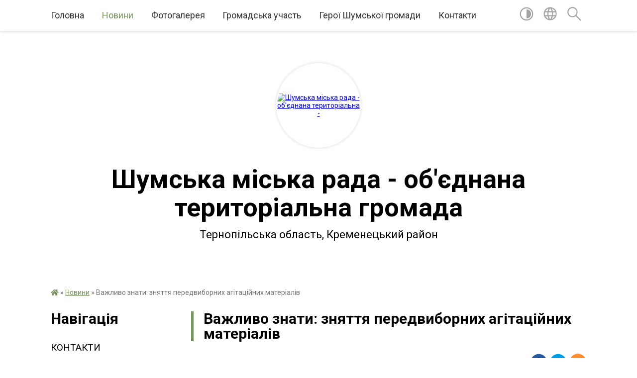

--- FILE ---
content_type: text/html; charset=UTF-8
request_url: https://shumska-gromada.gov.ua/news/1603375234/
body_size: 19854
content:
<!DOCTYPE html>
<html lang="uk">
<head>
	<!--[if IE]><meta http-equiv="X-UA-Compatible" content="IE=edge"><![endif]-->
	<meta charset="utf-8">
	<meta name="viewport" content="width=device-width, initial-scale=1">
	<!--[if IE]><script>
		document.createElement('header');
		document.createElement('nav');
		document.createElement('main');
		document.createElement('section');
		document.createElement('article');
		document.createElement('aside');
		document.createElement('footer');
		document.createElement('figure');
		document.createElement('figcaption');
	</script><![endif]-->
	<title>Важливо знати: зняття передвиборних агітаційних матеріалів | Шумська громада</title>
	<meta name="description" content=". .  . . Звертаємо увагу представників осередків політичних партій, що беруть участь у виборчому процесі, що згідно з частиною одинадцятою статті 60 Закону України &amp;laquo;Про місцеві вибори&amp;raquo; передвиборна агітація припиняється з 2">
	<meta name="keywords" content="04396259, Важливо, знати:, зняття, передвиборних, агітаційних, матеріалів, |, Шумська, громада">

	
		<meta property="og:image" content="https://rada.info/upload/users_files/04396259/b7fb9cf76a4cdfe220e0cde8837d180f.jpg">
	<meta property="og:image:width" content="640">
	<meta property="og:image:height" content="303">
			<meta property="og:title" content="Важливо знати: зняття передвиборних агітаційних матеріалів">
				<meta property="og:type" content="article">
	<meta property="og:url" content="https://shumska-gromada.gov.ua/news/1603375234/">
		
		<link rel="apple-touch-icon" sizes="57x57" href="https://gromada.org.ua/apple-icon-57x57.png">
	<link rel="apple-touch-icon" sizes="60x60" href="https://gromada.org.ua/apple-icon-60x60.png">
	<link rel="apple-touch-icon" sizes="72x72" href="https://gromada.org.ua/apple-icon-72x72.png">
	<link rel="apple-touch-icon" sizes="76x76" href="https://gromada.org.ua/apple-icon-76x76.png">
	<link rel="apple-touch-icon" sizes="114x114" href="https://gromada.org.ua/apple-icon-114x114.png">
	<link rel="apple-touch-icon" sizes="120x120" href="https://gromada.org.ua/apple-icon-120x120.png">
	<link rel="apple-touch-icon" sizes="144x144" href="https://gromada.org.ua/apple-icon-144x144.png">
	<link rel="apple-touch-icon" sizes="152x152" href="https://gromada.org.ua/apple-icon-152x152.png">
	<link rel="apple-touch-icon" sizes="180x180" href="https://gromada.org.ua/apple-icon-180x180.png">
	<link rel="icon" type="image/png" sizes="192x192"  href="https://gromada.org.ua/android-icon-192x192.png">
	<link rel="icon" type="image/png" sizes="32x32" href="https://gromada.org.ua/favicon-32x32.png">
	<link rel="icon" type="image/png" sizes="96x96" href="https://gromada.org.ua/favicon-96x96.png">
	<link rel="icon" type="image/png" sizes="16x16" href="https://gromada.org.ua/favicon-16x16.png">
	<link rel="manifest" href="https://gromada.org.ua/manifest.json">
	<meta name="msapplication-TileColor" content="#ffffff">
	<meta name="msapplication-TileImage" content="https://gromada.org.ua/ms-icon-144x144.png">
	<meta name="theme-color" content="#ffffff">
	
	
		<meta name="robots" content="">
	
	<link href="https://fonts.googleapis.com/css?family=Merriweather:400i,700|Roboto:400,400i,700,700i&amp;subset=cyrillic-ext" rel="stylesheet">

    <link rel="preload" href="https://cdnjs.cloudflare.com/ajax/libs/font-awesome/5.9.0/css/all.min.css" as="style">
	<link rel="stylesheet" href="https://cdnjs.cloudflare.com/ajax/libs/font-awesome/5.9.0/css/all.min.css" integrity="sha512-q3eWabyZPc1XTCmF+8/LuE1ozpg5xxn7iO89yfSOd5/oKvyqLngoNGsx8jq92Y8eXJ/IRxQbEC+FGSYxtk2oiw==" crossorigin="anonymous" referrerpolicy="no-referrer" />
	
    <link rel="preload" href="//gromada.org.ua/themes/red/css/styles_vip.css?v=2.3" as="style">
	<link rel="stylesheet" href="//gromada.org.ua/themes/red/css/styles_vip.css?v=2.3">
	<link rel="stylesheet" href="//gromada.org.ua/themes/red/css/289/theme_vip.css?v=1769830427">
	
		<!--[if lt IE 9]>
	<script src="https://oss.maxcdn.com/html5shiv/3.7.2/html5shiv.min.js"></script>
	<script src="https://oss.maxcdn.com/respond/1.4.2/respond.min.js"></script>
	<![endif]-->
	<!--[if gte IE 9]>
	<style type="text/css">
		.gradient { filter: none; }
	</style>
	<![endif]-->

</head>
<body class="">

	<a href="#top_menu" class="skip-link link" aria-label="Перейти до головного меню (Alt+1)" accesskey="1">Перейти до головного меню (Alt+1)</a>
	<a href="#left_menu" class="skip-link link" aria-label="Перейти до бічного меню (Alt+2)" accesskey="2">Перейти до бічного меню (Alt+2)</a>
    <a href="#main_content" class="skip-link link" aria-label="Перейти до головного вмісту (Alt+3)" accesskey="3">Перейти до текстового вмісту (Alt+3)</a>




	
	<section class="top_nav">
		<div class="wrap">
			<div class="row">
				<div class="grid-80">
					<nav class="main_menu" id="top_menu">
						<ul>
														<li class="">
								<a href="https://shumska-gromada.gov.ua/main/">Головна</a>
																							</li>
														<li class="active has-sub">
								<a href="https://shumska-gromada.gov.ua/news/">Новини</a>
																<button onclick="return show_next_level(this);" aria-label="Показати підменю"></button>
																								<ul>
																		<li>
										<a href="https://shumska-gromada.gov.ua/bezoplatna-pravova-dopomoga-informue-08-49-54-13-12-2018/">Роз'яснення правового характеру</a>
																													</li>
																		<li>
										<a href="https://shumska-gromada.gov.ua/bezoplatna-pravova-dopomoga-informue-10-13-29-20-02-2020/">Безоплатна правова допомога інформує</a>
																													</li>
																		<li class="has-sub">
										<a href="https://shumska-gromada.gov.ua/podatkovi-novini-14-25-11-16-02-2021/">Податкові новини</a>
																				<button onclick="return show_next_level(this);" aria-label="Показати підменю"></button>
																														<ul>
																						<li>
												<a href="https://shumska-gromada.gov.ua/2022-rik-15-35-55-04-01-2022/">2022 рік</a>
											</li>
																						<li>
												<a href="https://shumska-gromada.gov.ua/2021-10-38-01-11-03-2021/">2021</a>
											</li>
																						<li>
												<a href="https://shumska-gromada.gov.ua/2023-17-44-37-26-08-2023/">2023</a>
											</li>
																						<li>
												<a href="https://shumska-gromada.gov.ua/2024-11-08-30-27-05-2024/">2024</a>
											</li>
																																</ul>
																			</li>
																		<li class="has-sub">
										<a href="https://shumska-gromada.gov.ua/pensijnij-fond-informue-09-05-35-10-03-2021/">Пенсійний фонд інформує</a>
																				<button onclick="return show_next_level(this);" aria-label="Показати підменю"></button>
																														<ul>
																						<li>
												<a href="https://shumska-gromada.gov.ua/2022-13-48-01-05-01-2022/">2022</a>
											</li>
																						<li>
												<a href="https://shumska-gromada.gov.ua/2024-10-04-08-06-06-2024/">2024</a>
											</li>
																						<li>
												<a href="https://shumska-gromada.gov.ua/2023-09-26-15-03-01-2023/">2023</a>
											</li>
																						<li>
												<a href="https://shumska-gromada.gov.ua/2025-rik-08-41-32-31-01-2025/">2025 рік</a>
											</li>
																																</ul>
																			</li>
																		<li>
										<a href="https://shumska-gromada.gov.ua/upravlinnya-zahidnogo-ofisu-derzhauditsluzhbi-v-ternopilskij-oblasti-10-26-45-04-05-2023/">Управління Західного офісу Держаудитслужби в Тернопільській області</a>
																													</li>
																		<li>
										<a href="https://shumska-gromada.gov.ua/centr-zajnyatosti-23-12-12-21-06-2023/">Центр зайнятості</a>
																													</li>
																		<li class="has-sub">
										<a href="https://shumska-gromada.gov.ua/veteranska-politika-08-09-32-24-10-2024/">Ветеранська політика</a>
																				<button onclick="return show_next_level(this);" aria-label="Показати підменю"></button>
																														<ul>
																						<li>
												<a href="https://shumska-gromada.gov.ua/2024-rik-08-10-14-24-10-2024/">2024 рік</a>
											</li>
																						<li>
												<a href="https://shumska-gromada.gov.ua/2025-rik-11-51-57-21-01-2025/">2025 рік</a>
											</li>
																																</ul>
																			</li>
																		<li>
										<a href="https://shumska-gromada.gov.ua/zahisniki-shumskoi-gromadi-14-12-16-16-07-2024/">Захисники Шумської громади</a>
																													</li>
																		<li class="has-sub">
										<a href="https://shumska-gromada.gov.ua/ternopilska-mitnicya-09-06-42-15-01-2025/">Тернопільська митниця</a>
																				<button onclick="return show_next_level(this);" aria-label="Показати підменю"></button>
																														<ul>
																						<li>
												<a href="https://shumska-gromada.gov.ua/2025-rik-09-09-22-15-01-2025/">2025 рік</a>
											</li>
																																</ul>
																			</li>
																										</ul>
															</li>
														<li class=" has-sub">
								<a href="https://shumska-gromada.gov.ua/photo/">Фотогалерея</a>
																<button onclick="return show_next_level(this);" aria-label="Показати підменю"></button>
																								<ul>
																		<li>
										<a href="https://shumska-gromada.gov.ua/videogalereya-11-54-10-15-05-2017/">Відеогалерея</a>
																													</li>
																										</ul>
															</li>
														<li class=" has-sub">
								<a href="https://shumska-gromada.gov.ua/gromadska-uchast-10-32-57-03-10-2025/">Громадська участь</a>
																<button onclick="return show_next_level(this);" aria-label="Показати підменю"></button>
																								<ul>
																		<li>
										<a href="https://shumska-gromada.gov.ua/gromadskij-bjudzhet-10-38-49-03-10-2025/">Громадський бюджет</a>
																													</li>
																		<li>
										<a href="https://shumska-gromada.gov.ua/epeticii-10-39-11-03-10-2025/">Е-петиції</a>
																													</li>
																		<li>
										<a href="https://shumska-gromada.gov.ua/elektronni-konsultacii-ta-opituvannya-10-39-29-03-10-2025/">Електронні консультації та опитування</a>
																													</li>
																		<li>
										<a href="https://shumska-gromada.gov.ua/statut-16-47-35-20-10-2025/">Статут</a>
																													</li>
																										</ul>
															</li>
														<li class="">
								<a href="https://shumska-gromada.gov.ua/geroi-shumskoi-gromadi-12-11-46-16-07-2024/">Герої Шумської громади</a>
																							</li>
														<li class="">
								<a href="https://shumska-gromada.gov.ua/feedback/">Контакти</a>
																							</li>
													</ul>
					</nav>
					&nbsp;
					<button class="menu-button" id="open-button"><i class="fas fa-bars"></i> Меню сайту</button>
				</div>
				<div class="grid-20">
					<nav class="special_menu">
						<ul>
															<li class="alt_link"><a href="#" title="Версія для людей з вадами зору" onclick="return set_special('8a19875973f756b5d5c2fb5f925d01d116ed7e15');"><img class="svg ico" src="//gromada.org.ua/themes/red/img/ico/contrast_ico.svg"></a></li>
								<li class="translate_link"><a href="#" class="show_translate" title="Показати перекладач"><img class="svg ico" src="//gromada.org.ua/themes/red/img/ico/world_ico.svg"></a></li>
								<li><a href="#" class="show_search" title="Показати поле пошуку"><img class="svg ico" src="//gromada.org.ua/themes/red/img/ico/search_ico.svg"></a></li>
													</ul>
					</nav>
					<form action="https://shumska-gromada.gov.ua/search/" class="search_form">
						<input type="text" name="q" value="" placeholder="Пошук..." aria-label="Введіть пошукову фразу" required>
						<button type="submit" name="search" value="y" aria-label="Здійснити пошук"><i class="fa fa-search"></i></button>
					</form>
					<div class="translate_block">
						<div id="google_translate_element"></div>
					</div>
				</div>
				<div class="clearfix"></div>
			</div>
		</div>
	</section>

	<div class="wrap2">
		<header>
			<div class="wrap">
				<div class="logo">
					<a href="https://shumska-gromada.gov.ua/" id="logo" class="form_2">
						<img src="https://rada.info/upload/users_files/04396259/gerb/Logo_1.png" alt="Шумська міська рада - об'єднана територіальна - ">
					</a>
				</div>
				<div class="title">
					<div class="slogan_1">Шумська міська рада - об'єднана територіальна громада</div><br>
					<div class="slogan_2">Тернопільська область, Кременецький район</div>
				</div>
			</div>
		</header>
	</div>

	<div class="wrap">
				
		<section class="bread_crumbs">
		<div xmlns:v="http://rdf.data-vocabulary.org/#"><a href="https://shumska-gromada.gov.ua/" title="Головна сторінка"><i class="fas fa-home"></i></a> &raquo; <a href="https://shumska-gromada.gov.ua/news/" aria-current="page">Новини</a>  &raquo; <span>Важливо знати: зняття передвиборних агітаційних матеріалів</span></div>
	</section>
	
	<section class="center_block">
		<div class="row">
			<div class="grid-25 fr">
				<aside>
				
									
					<div class="sidebar_title" id="left_menu">Навігація</div>
					
					<nav class="sidebar_menu">
						<ul>
														<li class="">
								<a href="https://shumska-gromada.gov.ua/kontakti-11-24-21-25-06-2018/">КОНТАКТИ</a>
																							</li>
														<li class="">
								<a href="https://shumska-gromada.gov.ua/golova-gromadi-15-41-43-30-03-2016/">Голова громади</a>
																							</li>
														<li class=" has-sub">
								<a href="https://shumska-gromada.gov.ua/deputati-gromadi-15-40-28-30-03-2016/">Депутати громади</a>
																<button onclick="return show_next_level(this);" aria-label="Показати підменю"></button>
																								<ul>
																		<li class="">
										<a href="https://shumska-gromada.gov.ua/reglament-13-01-04-13-04-2023/">Регламент</a>
																													</li>
																		<li class="">
										<a href="https://shumska-gromada.gov.ua/kodeks-etiki-deputata-12-18-19-29-07-2021/">Кодекс етики депутата</a>
																													</li>
																										</ul>
															</li>
														<li class=" has-sub">
								<a href="https://shumska-gromada.gov.ua/pracivniki-gromadi-17-12-17-30-03-2016/">Структура виконавчого апарату</a>
																<button onclick="return show_next_level(this);" aria-label="Показати підменю"></button>
																								<ul>
																		<li class="">
										<a href="https://shumska-gromada.gov.ua/struktura-vikonavchogo-aparatu-11-30-04-13-01-2020/">Структура виконавчого апарату</a>
																													</li>
																		<li class="">
										<a href="https://shumska-gromada.gov.ua/chleni-vikonavchogo-komitetu-08-40-10-18-02-2021/">Члени виконавчого комітету</a>
																													</li>
																										</ul>
															</li>
														<li class="">
								<a href="https://shumska-gromada.gov.ua/istoriya-17-31-00-30-03-2016/">Історія</a>
																							</li>
														<li class=" has-sub">
								<a href="https://shumska-gromada.gov.ua/bjudzhet-14-43-12-17-05-2019/">БЮДЖЕТ</a>
																<button onclick="return show_next_level(this);" aria-label="Показати підменю"></button>
																								<ul>
																		<li class="">
										<a href="https://shumska-gromada.gov.ua/bjudzhetnij-reglament-09-07-00-07-07-2020/">Бюджетний регламент</a>
																													</li>
																		<li class=" has-sub">
										<a href="https://shumska-gromada.gov.ua/bjudzhet-dlya-gromadyan-14-46-03-17-05-2019/">Бюджет для громадян</a>
																				<button onclick="return show_next_level(this);" aria-label="Показати підменю"></button>
																														<ul>
																						<li><a href="https://shumska-gromada.gov.ua/2020-17-01-10-13-07-2021/">2020</a></li>
																																</ul>
																			</li>
																		<li class="">
										<a href="https://shumska-gromada.gov.ua/perelik-rozporyadnikiv-bjudzhetnih-koshtiv-14-46-35-17-05-2019/">Перелік розпорядників бюджетних коштів</a>
																													</li>
																		<li class=" has-sub">
										<a href="https://shumska-gromada.gov.ua/rozporyadzhennya-bjudzhetni-zapiti-14-47-16-17-05-2019/">Бюджетні запити</a>
																				<button onclick="return show_next_level(this);" aria-label="Показати підменю"></button>
																														<ul>
																						<li><a href="https://shumska-gromada.gov.ua/miska-rada-16-19-21-30-06-2021/">Міська рада</a></li>
																						<li><a href="https://shumska-gromada.gov.ua/finansove-upravlinnya-16-31-34-30-06-2021/">Фінансове управління</a></li>
																						<li><a href="https://shumska-gromada.gov.ua/upravlinnya-osviti-kulturi-molodi-sportu-ta-turizmu-16-37-44-30-06-2021/">Управління освіти, культури, молоді, спорту та туризму</a></li>
																						<li><a href="https://shumska-gromada.gov.ua/sluzhba-u-spravah-ditej-09-31-42-14-11-2024/">Служба у справах дітей</a></li>
																						<li><a href="https://shumska-gromada.gov.ua/instrukciya-11-55-12-18-11-2025/">Інструкція</a></li>
																																</ul>
																			</li>
																		<li class=" has-sub">
										<a href="https://shumska-gromada.gov.ua/proekti-rishen-14-47-32-17-05-2019/">Проєкти рішень</a>
																				<button onclick="return show_next_level(this);" aria-label="Показати підменю"></button>
																														<ul>
																						<li><a href="https://shumska-gromada.gov.ua/2025-15-25-31-10-12-2025/">2025</a></li>
																						<li><a href="https://shumska-gromada.gov.ua/2024-19-26-28-15-12-2023/">2024</a></li>
																						<li><a href="https://shumska-gromada.gov.ua/2023-14-58-43-05-12-2022/">2023</a></li>
																						<li><a href="https://shumska-gromada.gov.ua/2022-12-05-03-09-12-2021/">2022</a></li>
																						<li><a href="https://shumska-gromada.gov.ua/2021-17-59-19-11-12-2020/">2021</a></li>
																						<li><a href="https://shumska-gromada.gov.ua/2020-15-48-06-10-12-2019/">2020</a></li>
																						<li><a href="https://shumska-gromada.gov.ua/2019-14-26-08-11-06-2019/">2019</a></li>
																						<li><a href="https://shumska-gromada.gov.ua/2018-11-13-46-18-05-2019/">2018</a></li>
																						<li><a href="https://shumska-gromada.gov.ua/2017-11-13-27-18-05-2019/">2017</a></li>
																																</ul>
																			</li>
																		<li class=" has-sub">
										<a href="https://shumska-gromada.gov.ua/rishennya-14-47-49-17-05-2019/">Рішення</a>
																				<button onclick="return show_next_level(this);" aria-label="Показати підменю"></button>
																														<ul>
																						<li><a href="https://shumska-gromada.gov.ua/2025-13-03-58-27-12-2024/">2025</a></li>
																						<li><a href="https://shumska-gromada.gov.ua/2024-14-48-23-01-04-2024/">2024</a></li>
																						<li><a href="https://shumska-gromada.gov.ua/2023-10-11-21-26-12-2022/">2023</a></li>
																						<li><a href="https://shumska-gromada.gov.ua/2022-rik-11-33-36-08-02-2022/">2022</a></li>
																						<li><a href="https://shumska-gromada.gov.ua/2021-11-32-43-31-12-2020/">2021</a></li>
																						<li><a href="https://shumska-gromada.gov.ua/2020-11-00-55-21-12-2019/">2020</a></li>
																						<li><a href="https://shumska-gromada.gov.ua/2019-14-37-34-11-06-2019/">2019</a></li>
																						<li><a href="https://shumska-gromada.gov.ua/2018-12-12-12-18-05-2019/">2018</a></li>
																						<li><a href="https://shumska-gromada.gov.ua/2017-12-07-41-18-05-2019/">2017</a></li>
																																</ul>
																			</li>
																		<li class=" has-sub">
										<a href="https://shumska-gromada.gov.ua/prognoz-bjudzhetu-11-39-10-05-09-2025/">Прогноз бюджету</a>
																				<button onclick="return show_next_level(this);" aria-label="Показати підменю"></button>
																														<ul>
																						<li><a href="https://shumska-gromada.gov.ua/2026-11-58-01-05-09-2025/">2026-2028</a></li>
																																</ul>
																			</li>
																		<li class=" has-sub">
										<a href="https://shumska-gromada.gov.ua/zviti-15-09-30-17-05-2019/">Звіти</a>
																				<button onclick="return show_next_level(this);" aria-label="Показати підменю"></button>
																														<ul>
																						<li><a href="https://shumska-gromada.gov.ua/richni-15-09-55-17-05-2019/">Річні</a></li>
																						<li><a href="https://shumska-gromada.gov.ua/kvartalni-15-10-17-17-05-2019/">Квартальні</a></li>
																																</ul>
																			</li>
																		<li class="">
										<a href="https://shumska-gromada.gov.ua/miscevi-podatki-i-zbori-11-01-36-30-10-2024/">Місцеві податки і збори</a>
																													</li>
																		<li class=" has-sub">
										<a href="https://shumska-gromada.gov.ua/informaciya-pro-vikonannya-miscevogo-bjudzhetu-u-2021-roci-st28-bku-10-43-01-19-02-2021/">Інформація про виконання місцевого бюджету (ст.28 БКУ)</a>
																				<button onclick="return show_next_level(this);" aria-label="Показати підменю"></button>
																														<ul>
																						<li><a href="https://shumska-gromada.gov.ua/2025-12-30-50-22-01-2025/">2025</a></li>
																						<li><a href="https://shumska-gromada.gov.ua/2024-16-37-09-10-01-2024/">2024</a></li>
																						<li><a href="https://shumska-gromada.gov.ua/2023-09-11-53-24-01-2023/">2023</a></li>
																						<li><a href="https://shumska-gromada.gov.ua/2022-14-31-29-30-10-2024/">2022</a></li>
																						<li><a href="https://shumska-gromada.gov.ua/2021-14-29-49-30-10-2024/">2021</a></li>
																						<li><a href="https://shumska-gromada.gov.ua/2026-15-42-15-22-01-2026/">2026</a></li>
																																</ul>
																			</li>
																		<li class="">
										<a href="https://shumska-gromada.gov.ua/gendernoorientovane-bjudzhetuvannya-10-50-20-15-07-2021/">Гендерно-орієнтоване бюджетування</a>
																													</li>
																		<li class="">
										<a href="https://shumska-gromada.gov.ua/programi-socialnoekonomichnogo-rozvitku-shumskoi-gromadi-15-01-10-30-10-2024/">Програми соціально-економічного розвитку</a>
																													</li>
																		<li class="">
										<a href="https://shumska-gromada.gov.ua/pasporti-bjudzhetnih-program-ta-zviti-15-10-27-30-10-2024/">Паспорти бюджетних програм та звіти</a>
																													</li>
																		<li class="">
										<a href="https://shumska-gromada.gov.ua/gromadskij-bjudzhet-15-15-53-30-10-2024/">Громадський бюджет</a>
																													</li>
																										</ul>
															</li>
														<li class=" has-sub">
								<a href="https://shumska-gromada.gov.ua/docs/">Нормативні документи</a>
																<button onclick="return show_next_level(this);" aria-label="Показати підменю"></button>
																								<ul>
																		<li class=" has-sub">
										<a href="https://shumska-gromada.gov.ua/rishennya-vikonkom-11-34-54-03-08-2016/">Рішення виконкому</a>
																				<button onclick="return show_next_level(this);" aria-label="Показати підменю"></button>
																														<ul>
																						<li><a href="https://shumska-gromada.gov.ua/rishennya-vikonkomu-2025-11-21-57-06-01-2025/">Рішення виконкому 2025</a></li>
																						<li><a href="https://shumska-gromada.gov.ua/proekti-vikonkomu-2025-09-05-55-18-02-2025/">Проєкти рішень виконкому 2025</a></li>
																						<li><a href="https://shumska-gromada.gov.ua/rishennya-vikonkomu-2024-r-12-21-13-01-04-2024/">Рішення виконкому 2024</a></li>
																						<li><a href="https://shumska-gromada.gov.ua/proekti-rishennya-2024-11-18-23-09-05-2024/">Проекти рішення 2024</a></li>
																						<li><a href="https://shumska-gromada.gov.ua/proekti-2022-rik-09-35-41-04-01-2022/">Проєкти 2022 рік</a></li>
																						<li><a href="https://shumska-gromada.gov.ua/rishennya-vikonkomu-2022-08-43-40-11-05-2022/">Рішення виконкому 2022</a></li>
																						<li><a href="https://shumska-gromada.gov.ua/proekti-rishennya-vikonkomu-2021-r-11-31-30-18-01-2021/">Проєкти рішень виконкому 2021 р.</a></li>
																						<li><a href="https://shumska-gromada.gov.ua/rishennya-vikonkomu-14-38-46-04-01-2021/">Рішення виконкому 2020-2021</a></li>
																						<li><a href="https://shumska-gromada.gov.ua/proekti-rishen-vikonkomu-09-16-04-01-02-2019/">Проєкти рішень виконкому 2019-2020 рр.</a></li>
																						<li><a href="https://shumska-gromada.gov.ua/rishennya-vikonkomu-2018-14-42-10-04-01-2021/">Рішення виконкому 2018</a></li>
																						<li><a href="https://shumska-gromada.gov.ua/rishennya-vikonkomu-2017-14-43-15-04-01-2021/">Рішення виконкому 2016-2017</a></li>
																						<li><a href="https://shumska-gromada.gov.ua/proekti-rishennya-vikonkomu-2026-11-14-40-27-01-2026/">Проєкти рішення виконкому 2026</a></li>
																						<li><a href="https://shumska-gromada.gov.ua/rishennya-2026-09-35-28-23-01-2026/">Рішення 2026</a></li>
																																</ul>
																			</li>
																		<li class=" has-sub">
										<a href="https://shumska-gromada.gov.ua/proekti-rishen-10-49-56-11-07-2018/">Проєкти рішень сесій</a>
																				<button onclick="return show_next_level(this);" aria-label="Показати підменю"></button>
																														<ul>
																						<li><a href="https://shumska-gromada.gov.ua/2025-rik-11-22-51-06-01-2025/">2025 рік</a></li>
																						<li><a href="https://shumska-gromada.gov.ua/2024-rik-11-12-18-22-04-2024/">2024 рік</a></li>
																						<li><a href="https://shumska-gromada.gov.ua/2022-09-33-02-04-01-2022/">2022 рік</a></li>
																						<li><a href="https://shumska-gromada.gov.ua/2021-r-7-sesiya-20-19-09-20-04-2021/">2021 рік</a></li>
																						<li><a href="https://shumska-gromada.gov.ua/2020-rik-15-33-32-17-01-2020/">2020 рік</a></li>
																						<li><a href="https://shumska-gromada.gov.ua/2026-rik-09-45-20-22-01-2026/">2026 рік</a></li>
																																</ul>
																			</li>
																		<li class=" has-sub">
										<a href="https://shumska-gromada.gov.ua/rishennya-sesij-1528900036/">Рішення сесій</a>
																				<button onclick="return show_next_level(this);" aria-label="Показати підменю"></button>
																														<ul>
																						<li><a href="https://shumska-gromada.gov.ua/2025-rik-10-26-36-17-01-2025/">2025 рік</a></li>
																						<li><a href="https://shumska-gromada.gov.ua/2024-rik-12-18-15-01-04-2024/">2024 рік</a></li>
																						<li><a href="https://shumska-gromada.gov.ua/2022-rik-10-16-24-08-02-2022/">2022 рік</a></li>
																						<li><a href="https://shumska-gromada.gov.ua/2021-10-27-50-03-03-2021/">2021 рік</a></li>
																						<li><a href="https://shumska-gromada.gov.ua/2020-14-46-34-25-03-2020/">2020 рік</a></li>
																						<li><a href="https://shumska-gromada.gov.ua/2019-16-42-36-11-07-2019/">2019 рік</a></li>
																						<li><a href="https://shumska-gromada.gov.ua/2026-rik-09-49-32-22-01-2026/">2026 рік</a></li>
																																</ul>
																			</li>
																		<li class=" has-sub">
										<a href="https://shumska-gromada.gov.ua/protokoli-sesij-15-35-29-25-05-2020/">Протоколи засідань комісій і сесій</a>
																				<button onclick="return show_next_level(this);" aria-label="Показати підменю"></button>
																														<ul>
																						<li><a href="https://shumska-gromada.gov.ua/2025-rik-15-43-33-17-01-2025/">2025 рік</a></li>
																						<li><a href="https://shumska-gromada.gov.ua/2024-12-15-33-15-08-2024/">2024 рік</a></li>
																						<li><a href="https://shumska-gromada.gov.ua/2023-14-36-34-30-10-2024/">2023</a></li>
																						<li><a href="https://shumska-gromada.gov.ua/2022-rik-09-34-57-04-01-2022/">2022 рік</a></li>
																						<li><a href="https://shumska-gromada.gov.ua/2021-rik-16-30-40-07-07-2021/">2020-2021 рік</a></li>
																						<li><a href="https://shumska-gromada.gov.ua/2019-rik-15-35-52-25-05-2020/">2019 рік</a></li>
																						<li><a href="https://shumska-gromada.gov.ua/2026-rik-16-12-38-27-01-2026/">2026 рік</a></li>
																																</ul>
																			</li>
																		<li class=" has-sub">
										<a href="https://shumska-gromada.gov.ua/rozporyadzhennya-1528445605/">Розпорядження</a>
																				<button onclick="return show_next_level(this);" aria-label="Показати підменю"></button>
																														<ul>
																						<li><a href="https://shumska-gromada.gov.ua/2025-10-45-47-13-01-2025/">2025 рік</a></li>
																						<li><a href="https://shumska-gromada.gov.ua/2024-09-47-43-05-04-2024/">2024 рік</a></li>
																						<li><a href="https://shumska-gromada.gov.ua/2021-10-06-11-31-03-2021/">2021 рік</a></li>
																						<li><a href="https://shumska-gromada.gov.ua/rozporyadzhennya-2020-rik-15-37-43-13-03-2020/">2020 рік</a></li>
																						<li><a href="https://shumska-gromada.gov.ua/2019-rik-14-37-02-20-02-2019/">2019 рік</a></li>
																						<li><a href="https://shumska-gromada.gov.ua/2018-rik-1528445741/">2018 рік</a></li>
																						<li><a href="https://shumska-gromada.gov.ua/rozporyadzhennya-2026-rik-09-42-35-22-01-2026/">2026 рік</a></li>
																																</ul>
																			</li>
																		<li class="">
										<a href="https://shumska-gromada.gov.ua/koncepciya-kompleksnoi-bezpeki-shumskoi-gromadi-16-10-34-18-02-2021/">Концепція комплексної безпеки Шумської громади</a>
																													</li>
																		<li class=" has-sub">
										<a href="https://shumska-gromada.gov.ua/kvartirna-cherga-miskoi-radi-15-05-16-10-02-2017/">Квартирна черга міської ради</a>
																				<button onclick="return show_next_level(this);" aria-label="Показати підменю"></button>
																														<ul>
																						<li><a href="https://shumska-gromada.gov.ua/kvartirna-cherga-15-12-57-10-02-2017/">Першочергові списки квартирної черги</a></li>
																						<li><a href="https://shumska-gromada.gov.ua/zagalni-spiski-15-14-21-10-02-2017/">Загальні списки квартирної черги</a></li>
																						<li><a href="https://shumska-gromada.gov.ua/pozachergovi-spiski-kvartirnoi-chergi-15-20-36-10-02-2017/">Позачергові списки квартирної черги</a></li>
																																</ul>
																			</li>
																		<li class="">
										<a href="https://shumska-gromada.gov.ua/polozhennya-12-33-29-15-08-2016/">Положення</a>
																													</li>
																		<li class="">
										<a href="https://shumska-gromada.gov.ua/publichni-investicii-12-33-11-08-12-2025/">Публічні інвестиції</a>
																													</li>
																		<li class="">
										<a href="https://shumska-gromada.gov.ua/derzhavna-politika-u-sferi-zahistu-prav-spozhivachiv-09-01-31-18-02-2021/">Державна політика у сфері захисту прав споживачів</a>
																													</li>
																		<li class="">
										<a href="https://shumska-gromada.gov.ua/zviti-pro-robotu-starost-09-37-16-17-03-2025/">Звіти про роботу старост</a>
																													</li>
																		<li class="">
										<a href="https://shumska-gromada.gov.ua/pravila-blagoustroju-15-27-02-08-06-2017/">Правила благоустрою</a>
																													</li>
																		<li class="">
										<a href="https://shumska-gromada.gov.ua/pravila-12-25-46-18-11-2019/">Правила</a>
																													</li>
																		<li class="">
										<a href="https://shumska-gromada.gov.ua/zapobigannya-proyavam-korupcii-16-16-50-18-02-2021/">Запобігання проявам корупції</a>
																													</li>
																		<li class=" has-sub">
										<a href="https://shumska-gromada.gov.ua/zviti-miskogo-golovi-09-52-14-10-01-2022/">Звіти міського голови</a>
																				<button onclick="return show_next_level(this);" aria-label="Показати підменю"></button>
																														<ul>
																						<li><a href="https://shumska-gromada.gov.ua/2024-rik-09-55-45-29-01-2025/">2024 рік</a></li>
																						<li><a href="https://shumska-gromada.gov.ua/2023-12-16-53-19-11-2024/">2023 рік</a></li>
																						<li><a href="https://shumska-gromada.gov.ua/2022-rik-12-12-51-19-11-2024/">2022 рік</a></li>
																						<li><a href="https://shumska-gromada.gov.ua/2021-rik-09-52-36-10-01-2022/">2021 рік</a></li>
																																</ul>
																			</li>
																										</ul>
															</li>
														<li class=" has-sub">
								<a href="https://shumska-gromada.gov.ua/bezbarernist-14-42-42-29-05-2025/">Безбар'єрність</a>
																<button onclick="return show_next_level(this);" aria-label="Показати підменю"></button>
																								<ul>
																		<li class="">
										<a href="https://shumska-gromada.gov.ua/bezbarernij-marshrut-15-40-06-05-11-2025/">Безбар'єрний маршрут</a>
																													</li>
																		<li class="">
										<a href="https://shumska-gromada.gov.ua/diyalnist-gromadi-10-17-14-06-10-2025/">Діяльність громади</a>
																													</li>
																		<li class="">
										<a href="https://shumska-gromada.gov.ua/rada-bezbarernosti-14-44-14-29-05-2025/">Рада безбар'єрності</a>
																													</li>
																		<li class="">
										<a href="https://shumska-gromada.gov.ua/normativna-baza-14-44-53-29-05-2025/">Нормативна база</a>
																													</li>
																										</ul>
															</li>
														<li class="">
								<a href="https://shumska-gromada.gov.ua/strategiya-rozvitku-gromadi-10-35-01-19-05-2025/">Стратегія розвитку громади</a>
																							</li>
														<li class="">
								<a href="https://shumska-gromada.gov.ua/miscevi-podatki-i-zbori-11-07-07-30-10-2024/">Місцеві податки і збори</a>
																							</li>
														<li class=" has-sub">
								<a href="https://shumska-gromada.gov.ua/gromadskij-bjudzhet-12-10-11-19-10-2018/">Громадський бюджет</a>
																<button onclick="return show_next_level(this);" aria-label="Показати підменю"></button>
																								<ul>
																		<li class="">
										<a href="https://shumska-gromada.gov.ua/polozhennya-pro-bjudzhet-uchasti-12-14-59-19-10-2018/">Положення про бюджет участі</a>
																													</li>
																		<li class="">
										<a href="https://shumska-gromada.gov.ua/anketa-12-16-35-19-10-2018/">Бланк-заявка проєкту</a>
																													</li>
																										</ul>
															</li>
														<li class="">
								<a href="https://shumska-gromada.gov.ua/elektronni-konsultacii-ta-opituvannya-15-01-58-09-01-2023/">Електронні консультації та опитування</a>
																							</li>
														<li class=" has-sub">
								<a href="https://shumska-gromada.gov.ua/regulyatorni-akti-14-47-22-05-07-2016/">Регуляторна політика</a>
																<button onclick="return show_next_level(this);" aria-label="Показати підменю"></button>
																								<ul>
																		<li class="">
										<a href="https://shumska-gromada.gov.ua/plan-regulyatornoi-diyalnosti-10-52-41-26-01-2022/">План регуляторної діяльності</a>
																													</li>
																		<li class="">
										<a href="https://shumska-gromada.gov.ua/reestr-dijuchih-regulyatornih-aktiv-15-54-44-21-12-2023/">Реєстр діючих регуляторних актів</a>
																													</li>
																		<li class="">
										<a href="https://shumska-gromada.gov.ua/zviti-10-59-01-27-11-2024/">Звіти</a>
																													</li>
																										</ul>
															</li>
														<li class=" has-sub">
								<a href="javascript:;">Управління освіти, культури, молоді, спорту та туризму</a>
																<button onclick="return show_next_level(this);" aria-label="Показати підменю"></button>
																								<ul>
																		<li class="">
										<a href="https://shumska-gromada.gov.ua/polozhennya-pro-upravlinnya-15-30-24-30-07-2021/">Положення про управління</a>
																													</li>
																										</ul>
															</li>
														<li class=" has-sub">
								<a href="https://shumska-gromada.gov.ua/viddil-zemelnih-vidnosin-15-24-45-04-02-2019/">Відділ земельних ресурсів та охорони навколишнього середовища</a>
																<button onclick="return show_next_level(this);" aria-label="Показати підменю"></button>
																								<ul>
																		<li class="">
										<a href="https://shumska-gromada.gov.ua/polozhennya-11-02-28-13-01-2020/">Положення</a>
																													</li>
																		<li class="">
										<a href="https://shumska-gromada.gov.ua/reestri-11-03-11-13-01-2020/">Реєстри</a>
																													</li>
																		<li class="">
										<a href="https://shumska-gromada.gov.ua/stavki-orendnoi-plati-11-04-53-13-01-2020/">Ставки орендної плати</a>
																													</li>
																		<li class="">
										<a href="https://shumska-gromada.gov.ua/dokumenti-11-07-04-07-04-2023/">Документи</a>
																													</li>
																										</ul>
															</li>
														<li class=" has-sub">
								<a href="https://shumska-gromada.gov.ua/finansove-upravlinnya-15-25-59-09-06-2016/">Фінансове управління</a>
																<button onclick="return show_next_level(this);" aria-label="Показати підменю"></button>
																								<ul>
																		<li class="">
										<a href="https://shumska-gromada.gov.ua/polozhennya-pro-finansove-upravlinnya-11-11-27-13-01-2020/">Положення про фінансове управління</a>
																													</li>
																		<li class="">
										<a href="https://shumska-gromada.gov.ua/rozporyadzhennya-bjudzhetni-zapiti-10-03-18-27-12-2016/">Розпорядження - бюджетні запити</a>
																													</li>
																		<li class="">
										<a href="https://shumska-gromada.gov.ua/pasporti-bjudzhetnih-program-16-01-47-31-03-2020/">Паспорти бюджетних програм та звіти</a>
																													</li>
																		<li class="">
										<a href="https://shumska-gromada.gov.ua/bjudzhetnij-zapit-11-12-49-26-02-2021/">Бюджетний запит</a>
																													</li>
																		<li class="">
										<a href="https://shumska-gromada.gov.ua/koshtoris-11-16-44-26-02-2021/">Кошторис</a>
																													</li>
																		<li class="">
										<a href="https://shumska-gromada.gov.ua/finansovij-zvit-16-13-36-10-07-2023/">Фінансовий звіт</a>
																													</li>
																										</ul>
															</li>
														<li class=" has-sub">
								<a href="https://shumska-gromada.gov.ua/komunalni-pidpriemstva-10-42-29-04-08-2016/">КП "Шумськкомунсервіс"</a>
																<button onclick="return show_next_level(this);" aria-label="Показати підменю"></button>
																								<ul>
																		<li class="">
										<a href="https://shumska-gromada.gov.ua/dokumenti-15-29-45-15-06-2020/">Документи</a>
																													</li>
																		<li class="">
										<a href="https://shumska-gromada.gov.ua/investicijna-programa-14-32-48-14-07-2021/">Інвестиційна програма</a>
																													</li>
																										</ul>
															</li>
														<li class=" has-sub">
								<a href="https://shumska-gromada.gov.ua/komunalna-ustanova-centr-nadannya-socialnih-poslug-shumskoi-miskoi-radi-14-09-13-16-03-2018/">КУ «Центр надання соціальних послуг»</a>
																<button onclick="return show_next_level(this);" aria-label="Показати підменю"></button>
																								<ul>
																		<li class="">
										<a href="https://shumska-gromada.gov.ua/derzhavni-zakupivli-10-48-33-07-11-2024/">Державні закупівлі</a>
																													</li>
																		<li class="">
										<a href="https://shumska-gromada.gov.ua/polozhennya-pro-viddilennya-10-48-33-05-11-2019/">Положення</a>
																													</li>
																		<li class="">
										<a href="https://shumska-gromada.gov.ua/statut-11-37-17-15-01-2020/">Статут</a>
																													</li>
																		<li class="">
										<a href="https://shumska-gromada.gov.ua/struktura-11-56-27-15-01-2020/">Структура</a>
																													</li>
																		<li class="">
										<a href="https://shumska-gromada.gov.ua/posluga-socialne-taksi-10-09-20-29-01-2020/">Послуга «Соціальне таксі»</a>
																													</li>
																		<li class="">
										<a href="https://shumska-gromada.gov.ua/dokumenti-10-35-58-30-09-2021/">Документи</a>
																													</li>
																										</ul>
															</li>
														<li class=" has-sub">
								<a href="https://shumska-gromada.gov.ua/centr-nadannya-administrativnih-poslug-11-30-18-08-04-2016/">Центр надання адміністративних послуг</a>
																<button onclick="return show_next_level(this);" aria-label="Показати підменю"></button>
																								<ul>
																		<li class=" has-sub">
										<a href="https://shumska-gromada.gov.ua/reglament-13-01-01-22-05-2017/">Інформація про Центр надання адміністративних послуг</a>
																				<button onclick="return show_next_level(this);" aria-label="Показати підменю"></button>
																														<ul>
																						<li><a href="https://shumska-gromada.gov.ua/adresa-ta-kontakti-16-24-42-11-02-2020/">Адреса та контакти</a></li>
																						<li><a href="https://shumska-gromada.gov.ua/grafik-roboti-cnap-16-25-18-11-02-2020/">Графік роботи ЦНАП</a></li>
																						<li><a href="https://shumska-gromada.gov.ua/foto-centru-16-25-39-11-02-2020/">Фото Центру</a></li>
																						<li><a href="https://shumska-gromada.gov.ua/posadovi-osobi-centru-16-26-15-11-02-2020/">Посадові особи Центру</a></li>
																																</ul>
																			</li>
																		<li class=" has-sub">
										<a href="https://shumska-gromada.gov.ua/polozhennya-15-34-15-22-05-2017/">Нормативна база діяльності ЦНАП</a>
																				<button onclick="return show_next_level(this);" aria-label="Показати підменю"></button>
																														<ul>
																						<li><a href="https://shumska-gromada.gov.ua/zakoni-ukraini-16-26-39-11-02-2020/">Закони України</a></li>
																						<li><a href="https://shumska-gromada.gov.ua/postanovi-kmu-16-27-04-11-02-2020/">Постанови КМУ</a></li>
																						<li><a href="https://shumska-gromada.gov.ua/rozporyadzhennya-16-27-29-11-02-2020/">Розпорядження КМУ</a></li>
																						<li><a href="https://shumska-gromada.gov.ua/rozporyadzhennya-golovi-rishennya-miskoi-radi-16-28-49-11-02-2020/">Розпорядження голови, рішення міської ради</a></li>
																																</ul>
																			</li>
																		<li class=" has-sub">
										<a href="https://shumska-gromada.gov.ua/perelik-administrativnih-poslug-15-41-46-22-05-2017/">Положення, регламент та перелік послуг ЦНАП</a>
																				<button onclick="return show_next_level(this);" aria-label="Показати підменю"></button>
																														<ul>
																						<li><a href="https://shumska-gromada.gov.ua/polozhennya-pro-cnap-16-29-25-11-02-2020/">Положення про ЦНАП</a></li>
																						<li><a href="https://shumska-gromada.gov.ua/reglament-cnap-16-29-59-11-02-2020/">Регламент ЦНАП</a></li>
																						<li><a href="https://shumska-gromada.gov.ua/perelik-poslug-cnap-16-30-26-11-02-2020/">Перелік послуг ЦНАП</a></li>
																																</ul>
																			</li>
																		<li class=" has-sub">
										<a href="https://shumska-gromada.gov.ua/informacijni-kartki-12-42-17-23-05-2017/">Інформаційні картки</a>
																				<button onclick="return show_next_level(this);" aria-label="Показати підменю"></button>
																														<ul>
																						<li><a href="https://shumska-gromada.gov.ua/informacijni-kartki-golonogo-teritorialnogo-upravlinnya-justicii-v-ternopilskij-oblasti-schodo-derzhavnoi-reestracii-gromadskih-obednanprofspilok-ta-p/">Інформаційні картки Головного територіального управління юстиції в Тернопільській області щодо державної реєстрації громадських об'єднань, профспілок та політичних партій</a></li>
																						<li><a href="https://shumska-gromada.gov.ua/informacijna-kartka-zemelnih-vidnosi-miskoi-radi-12-44-18-23-05-2017/">Інформаційна картка земельних відносин міської ради</a></li>
																						<li><a href="https://shumska-gromada.gov.ua/informacijni-kartki-derzhavnoi-reestracii-fizichnih-ta-juridichnih-osib-14-26-01-23-05-2017/">Інформаційна картка державної реєстрації фізичних та юридичних осіб</a></li>
																						<li><a href="https://shumska-gromada.gov.ua/informacijna-kartka-viddilu-osviti-molodi-ta-sportu-miskoi-radi-14-50-28-23-05-2017/">Інформаційна картка відділу освіти, культури, молоді та спорту міської ради</a></li>
																						<li><a href="https://shumska-gromada.gov.ua/informacijni-kartki-derzhavnoi-reestracii-rechovih-prav-15-03-55-23-05-2017/">Інформаційна картка державної реєстрації речових прав</a></li>
																						<li><a href="https://shumska-gromada.gov.ua/informacijna-kartka-reestraciiznyattya-miscya-prozhivannya-15-09-05-23-05-2017/">Інформаційна картка реєстрації/зняття місця проживання</a></li>
																						<li><a href="https://shumska-gromada.gov.ua/informacijna-kartka-viddilu-zhkg-transportublagoustroju-ohoroni-navkolishnogo-prirodnogo-seredovischa-ta-infrastrukturi-09-39-09-25-05-2017/">Інформаційна картка відділу ЖКГ, транспорту, благоустрою, охорони навколишнього природнього середовища та інфраструктури</a></li>
																						<li><a href="https://shumska-gromada.gov.ua/informacijna-kartka-viddilu-mistobuduvannya-arhitekturi-ta-kapitalnogo-budivnictva-10-24-03-25-05-2017/">Інформаційна картка відділу містобудування, архітектури та капітального будівництва</a></li>
																						<li><a href="https://shumska-gromada.gov.ua/informacijna-kartka-viddilu-u-shumskomu-rajoni-golovnogo-upravlinnya-derzhgeokadastru-u-ternopilskij-oblasti-10-54-42-25-05-2017/">Інформаційна картка відділу у Шумському районі Головного управління Держгеокадастру у Тернопільській області</a></li>
																						<li><a href="https://shumska-gromada.gov.ua/shumski-rs-udmsu-v-ternopilskij-oblasti-11-50-31-25-05-2017/">Шумський РС УДМСУ в Тернопільській області</a></li>
																						<li><a href="https://shumska-gromada.gov.ua/shumskij-rs-upravlinnya-dsns-ukraini-v-ternopilskij-oblasti-11-54-35-25-05-2017/">Шумський РС Управління ДСНС в Тернопільській області</a></li>
																						<li><a href="https://shumska-gromada.gov.ua/vidacha-dovidki-pro-sklad-simi-16-23-35-11-02-2020/">Видача довідки про склад сім'ї</a></li>
																																</ul>
																			</li>
																		<li class="">
										<a href="https://shumska-gromada.gov.ua/koncepcii-modernizacii-centru-nadannya-administrativnih-poslug-shumskoi-miskoi-radi-15-24-56-10-05-2019/">Концепції модернізації Центру надання адміністративних послуг Шумської міської ради</a>
																													</li>
																		<li class=" has-sub">
										<a href="https://shumska-gromada.gov.ua/informacijni-kartki-16-02-15-11-02-2020/">Послуги, що надаються через ЦНАП</a>
																				<button onclick="return show_next_level(this);" aria-label="Показати підменю"></button>
																														<ul>
																						<li><a href="https://shumska-gromada.gov.ua/perelik-poslug-za-kategoriyami-16-31-02-11-02-2020/">Перелік послуг за категоріями</a></li>
																						<li><a href="https://shumska-gromada.gov.ua/informacijni-ta-tehnologichni-kartki-16-31-37-11-02-2020/">Інформаційні та технологічні картки</a></li>
																																</ul>
																			</li>
																		<li class="">
										<a href="https://shumska-gromada.gov.ua/zvitnist-10-25-50-23-07-2019/">Звітність</a>
																													</li>
																										</ul>
															</li>
														<li class=" has-sub">
								<a href="https://shumska-gromada.gov.ua/sluzhba-u-spravah-ditej-14-07-20-08-07-2021/">Служба у справах дітей</a>
																<button onclick="return show_next_level(this);" aria-label="Показати підменю"></button>
																								<ul>
																		<li class="">
										<a href="https://shumska-gromada.gov.ua/polozhennya-14-53-30-02-12-2025/">Нормативна база</a>
																													</li>
																		<li class="">
										<a href="https://shumska-gromada.gov.ua/finansuvannya-ta-ekonomichna-diyalnist-14-15-27-08-07-2021/">Фінансування та економічна діяльність</a>
																													</li>
																										</ul>
															</li>
														<li class=" has-sub">
								<a href="https://shumska-gromada.gov.ua/viddil-derzhavnoi-reestracii-11-14-39-07-02-2017/">Відділ державної реєстрації</a>
																<button onclick="return show_next_level(this);" aria-label="Показати підменю"></button>
																								<ul>
																		<li class="">
										<a href="https://shumska-gromada.gov.ua/administrativni-poslugi-z-derzhavnoi-reestracii-rechovih-prav-10-11-17-16-02-2017/">Адміністративні послуги з державної реєстрації речових прав</a>
																													</li>
																		<li class="">
										<a href="https://shumska-gromada.gov.ua/administrativni-poslugi-z-derzhavnoi-reestracii-fizichnih-osib-pidpriemciv-12-29-57-16-02-2017/">Адміністративні послуги з державної реєстрації фізичних осіб - підприємців</a>
																													</li>
																		<li class="">
										<a href="https://shumska-gromada.gov.ua/administrativni-poslugi-z-derzhavnoi-reestracii-juridichnih-osib-12-34-38-16-02-2017/">Адміністративні послуги з державної реєстрації юридичних осіб</a>
																													</li>
																		<li class="">
										<a href="https://shumska-gromada.gov.ua/polozhennya-pro-viddil-derzhavnoi-reestracii-shumskoi-miskoi-radi-1522238389/">ПОЛОЖЕННЯ про відділ державної реєстрації Шумської  міської ради</a>
																													</li>
																		<li class="">
										<a href="https://shumska-gromada.gov.ua/administrativnij-zbir-za-derzhavnu-reestraciju-neruhomosti-biznesu-ta-znyattyareestracii-miscya-prozhivannya-fizichnih-osib-1522238473/">Адміністративний збір за державну реєстрацію нерухомості, бізнесу та зняття/реєстрації місця проживання фізичних осіб</a>
																													</li>
																		<li class="">
										<a href="https://shumska-gromada.gov.ua/administrativni-poslugi-z-pitan-znyattyareestracii-miscya-prozhivannya-fizichnih-osib-1522238720/">Адміністративні послуги з питань зняття/реєстрації місця проживання фізичних осіб</a>
																													</li>
																										</ul>
															</li>
														<li class=" has-sub">
								<a href="https://shumska-gromada.gov.ua/viddil-ekonomichnogo-rozvitku-torgivli-ta-investicij-13-53-04-24-11-2016/">Відділ економічного розвитку та інвестицій</a>
																<button onclick="return show_next_level(this);" aria-label="Показати підменю"></button>
																								<ul>
																		<li class="">
										<a href="https://shumska-gromada.gov.ua/komunikacijnij-plan-15-22-35-27-06-2023/">Комунікаційний план</a>
																													</li>
																		<li class=" has-sub">
										<a href="https://shumska-gromada.gov.ua/strategiya-rozvitku-14-35-20-24-11-2016/">Стратегія розвитку</a>
																				<button onclick="return show_next_level(this);" aria-label="Показати підменю"></button>
																														<ul>
																						<li><a href="https://shumska-gromada.gov.ua/monitoring-strategii-09-04-39-26-05-2020/">Моніторинг стратегії</a></li>
																																</ul>
																			</li>
																		<li class="">
										<a href="https://shumska-gromada.gov.ua/programa-mer-10-14-32-16-07-2021/">Програма МЕР</a>
																													</li>
																		<li class="">
										<a href="https://shumska-gromada.gov.ua/diagnostika-otg-16-55-18-28-11-2017/">Діагностика громади</a>
																													</li>
																		<li class=" has-sub">
										<a href="https://shumska-gromada.gov.ua/programi-socialno-ekonomichnogo-rozvitku-shumskoi-otg-15-34-42-26-12-2018/">Програми соціально-економічного розвитку</a>
																				<button onclick="return show_next_level(this);" aria-label="Показати підменю"></button>
																														<ul>
																						<li><a href="https://shumska-gromada.gov.ua/programa-na-2025-rik-15-15-00-18-02-2025/">Програма на 2025 рік</a></li>
																						<li><a href="https://shumska-gromada.gov.ua/programa-na-2024-rik-16-30-52-27-12-2023/">Програма на 2024 рік</a></li>
																						<li><a href="https://shumska-gromada.gov.ua/programa-na-2023-rik-16-32-33-27-12-2023/">Програма на 2023 рік</a></li>
																						<li><a href="https://shumska-gromada.gov.ua/programa-na-2021-rik-16-54-02-20-12-2021/">Програма на 2022 рік</a></li>
																						<li><a href="https://shumska-gromada.gov.ua/programa-socialnoekonomichnogo-rozvitku-shumskoi-miskoi-ob’ednanoi-teritorialnoi-gromadi-na-2020-rik-12-36-13-11-01-2021/">Програма на 2021 рік</a></li>
																						<li><a href="https://shumska-gromada.gov.ua/programa-socialnoekonomichnogo-rozvitku-shumskoi-miskoi-ob’ednanoi-teritorialnoi-gromadi-na-2020-rik-08-51-55-02-01-2020/">Програма на 2020 рік</a></li>
																						<li><a href="https://shumska-gromada.gov.ua/programa-socialnoekonomichnogo-rozvitku-shumskoi-miskoi-ob’ednanoi-teritorialnoi-gromadi-na-2019-rik-15-38-28-26-12-2018/">Програма на 2019 рік</a></li>
																						<li><a href="https://shumska-gromada.gov.ua/programa-socialnoekonomichnogo-rozvitku-shumskoi-miskoi-ob’ednanoi-teritorialnoi-gromadi-na-2018-rik-15-36-58-26-12-2018/">Програма на 2018 рік</a></li>
																						<li><a href="https://shumska-gromada.gov.ua/programa-socialnoekonomichnogo-rozvitku-shumskoi-gromadi-na-2017-rik-15-35-56-26-12-2018/">Програма на 2017 рік</a></li>
																						<li><a href="https://shumska-gromada.gov.ua/zviti-09-05-00-09-07-2020/">Звіти</a></li>
																																</ul>
																			</li>
																		<li class="">
										<a href="https://shumska-gromada.gov.ua/komunikacijna-strategiya-10-57-57-22-07-2021/">Комунікаційна стратегія</a>
																													</li>
																		<li class="">
										<a href="https://shumska-gromada.gov.ua/programa-rozvitku-malogo-ta-serednogo-pidpriemnictva-v-shumskij-otg-na-20192022-roki-08-43-50-25-10-2019/">Програма розвитку малого та середнього підприємництва на 2019-2022 роки</a>
																													</li>
																		<li class="">
										<a href="https://shumska-gromada.gov.ua/ekonomichnij-profil-09-38-34-27-12-2019/">Економічний профіль</a>
																													</li>
																		<li class="">
										<a href="https://shumska-gromada.gov.ua/dorozhnya-karta-rozvitku-spromozhnosti-shumskoi-otg-10-25-11-27-05-2019/">Дорожня карта розвитку спроможності Шумської громади</a>
																													</li>
																		<li class="">
										<a href="https://shumska-gromada.gov.ua/mozhlivosti-spivpraci-mizh-ukrainoju-ta-es-10-41-08-23-01-2020/">Можливості співпраці між Україною та ЄС</a>
																													</li>
																		<li class="">
										<a href="https://shumska-gromada.gov.ua/genderna-politika-09-01-15-02-06-2020/">Гендерна політика</a>
																													</li>
																		<li class="">
										<a href="https://shumska-gromada.gov.ua/schorichnij-zvit-shumskoi-otg-15-48-44-07-05-2020/">Щорічний звіт Шумської громади</a>
																													</li>
																		<li class=" has-sub">
										<a href="https://shumska-gromada.gov.ua/proekti-z-programoju-dobre-14-54-04-17-01-2020/">Проекти з Програмою DOBRE</a>
																				<button onclick="return show_next_level(this);" aria-label="Показати підменю"></button>
																														<ul>
																						<li><a href="https://shumska-gromada.gov.ua/programa-vdoskonalennya-poslugi-blagoustrij-11-18-13-29-11-2023/">Програма вдосконалення послуги благоустрій</a></li>
																						<li><a href="https://shumska-gromada.gov.ua/plan-vdoskonalennya-poslugi-blagoustrij-14-05-41-04-07-2023/">План вдосконалення послуги: благоустрій</a></li>
																						<li><a href="https://shumska-gromada.gov.ua/pridbannya-planshetiv-12-07-22-15-05-2021/">Придбання планшетів</a></li>
																						<li><a href="https://shumska-gromada.gov.ua/zal-zasidan-18-34-17-20-01-2020/">Зал засідань</a></li>
																						<li><a href="https://shumska-gromada.gov.ua/park-sosnina-15-58-52-23-01-2020/">Парк "Соснина"</a></li>
																						<li><a href="https://shumska-gromada.gov.ua/plan-pokraschennya-poslugi-tpv-15-06-53-17-01-2020/">План покращення послуги ТПВ</a></li>
																						<li><a href="https://shumska-gromada.gov.ua/sportivnoozdorovchi-kompleksi-pid-vidkritim-nebom-15-32-52-17-01-2020/">Спортивно-оздоровчі комплекси під відкритим небом</a></li>
																						<li><a href="https://shumska-gromada.gov.ua/pridbannya-medichnogo-obladnannya-15-47-49-17-01-2020/">Придбання медичного обладнання</a></li>
																						<li><a href="https://shumska-gromada.gov.ua/plan-pokraschennya-nadannya-osvitnoi-poslugi-08-57-32-10-09-2020/">План покращення  надання освітньої послуги</a></li>
																																</ul>
																			</li>
																		<li class=" has-sub">
										<a href="https://shumska-gromada.gov.ua/proekti-1525421523/">Проєкти</a>
																				<button onclick="return show_next_level(this);" aria-label="Показати підменю"></button>
																														<ul>
																						<li><a href="https://shumska-gromada.gov.ua/zatverdzhennya-infrastrukturnih-proektiv-na-2019-rik-12-25-05-05-08-2019/">Затвердження інфраструктурних проектів  на 2019 рік</a></li>
																						<li><a href="https://shumska-gromada.gov.ua/polipshennya-tehnichnogo-stanu-ta-blagoustrij-stavusosnina-v-m-shumsk-ternopilskoi-oblasti-kapitalnij-remont-1525422063/">Поліпшення технічного стану та благоустрій ставу"Соснина" в м. Шумськ Тернопільської області - капітальний ремонт</a></li>
																						<li><a href="https://shumska-gromada.gov.ua/perelik-proektiv-dlya-reavlizacii-u-2018-roci-1526306046/">Перелік проектів для реалізації у 2018 році.</a></li>
																						<li><a href="https://shumska-gromada.gov.ua/plan-pokraschennya-poslugi-tpv-14-18-16-10-01-2019/">План покращення послуги ТПВ</a></li>
																																</ul>
																			</li>
																										</ul>
															</li>
														<li class=" has-sub">
								<a href="https://shumska-gromada.gov.ua/viddil-zhitlovokomunalnogo-gospodarstva-12-26-35-29-01-2026/">Відділ житлово-комунального господарства</a>
																<button onclick="return show_next_level(this);" aria-label="Показати підменю"></button>
																								<ul>
																		<li class="">
										<a href="https://shumska-gromada.gov.ua/municipalnij-energetichnij-plan-12-28-41-29-01-2026/">Муніципальний енергетичний план</a>
																													</li>
																										</ul>
															</li>
														<li class=" has-sub">
								<a href="https://shumska-gromada.gov.ua/viddil-mistobuduvannya-arhitekturi-ta-kapitalnogo-budivnictva-1522239261/">Відділ архітектури та містобудування</a>
																<button onclick="return show_next_level(this);" aria-label="Показати підменю"></button>
																								<ul>
																		<li class="">
										<a href="https://shumska-gromada.gov.ua/polozhennya-pro-viddilennya-10-42-47-14-01-2020/">Положення про відділ</a>
																													</li>
																										</ul>
															</li>
														<li class=" has-sub">
								<a href="https://shumska-gromada.gov.ua/viddil-praci-ta-socialnogo-zahistu-naselennya-10-18-13-13-01-2020/">Відділ соціального захисту населення</a>
																<button onclick="return show_next_level(this);" aria-label="Показати підменю"></button>
																								<ul>
																		<li class="">
										<a href="https://shumska-gromada.gov.ua/informaciya-schodo-reestru-zbitkiv-zavdanih-agresieju-rosijskoi-federacii-proti-ukraini-09-32-34-02-06-2025/">Інформація щодо Реєстру збитків завданих агресією Російської Федерації проти України</a>
																													</li>
																		<li class="">
										<a href="https://shumska-gromada.gov.ua/vnutrishno-peremischeni-osobi-15-04-52-26-10-2022/">Внутрішньо переміщені особи</a>
																													</li>
																		<li class=" has-sub">
										<a href="https://shumska-gromada.gov.ua/pilgi-09-57-24-17-09-2021/">Пільги</a>
																				<button onclick="return show_next_level(this);" aria-label="Показати підменю"></button>
																														<ul>
																						<li><a href="https://shumska-gromada.gov.ua/normativni-dokumenti-09-58-17-17-09-2021/">Нормативні документи</a></li>
																																</ul>
																			</li>
																		<li class="">
										<a href="https://shumska-gromada.gov.ua/blanki-dokumentiv-ta-zrazki-ih-zapovnennya-08-28-34-27-09-2021/">Бланки документів та зразки їх заповнення</a>
																													</li>
																		<li class=" has-sub">
										<a href="https://shumska-gromada.gov.ua/subsidiya-15-12-07-10-09-2021/">Субсидія</a>
																				<button onclick="return show_next_level(this);" aria-label="Показати підменю"></button>
																														<ul>
																						<li><a href="https://shumska-gromada.gov.ua/normativni-dokumenti-11-13-42-13-09-2021/">Нормативні документи</a></li>
																						<li><a href="https://shumska-gromada.gov.ua/subsidiya-na-zhkg-11-14-28-13-09-2021/">Субсидія на ЖКП</a></li>
																						<li><a href="https://shumska-gromada.gov.ua/subsidiya-na-tverde-palivo-ta-skraplenij-gaz-11-15-06-13-09-2021/">Субсидія на тверде паливо та скраплений газ</a></li>
																																</ul>
																			</li>
																		<li class="">
										<a href="https://shumska-gromada.gov.ua/reestr-galuzevih-kolektivnih-dogovoriv-11-05-12-16-04-2021/">Реєстр галузевих, колективних договорів</a>
																													</li>
																		<li class="">
										<a href="https://shumska-gromada.gov.ua/zvernennya-gromadyan-15-29-38-16-07-2021/">Звернення громадян</a>
																													</li>
																		<li class="">
										<a href="https://shumska-gromada.gov.ua/polozhennya-pro-viddil-10-21-16-13-01-2020/">Положення про відділ</a>
																													</li>
																										</ul>
															</li>
														<li class="">
								<a href="https://shumska-gromada.gov.ua/knp-shumska-miska-likarnya-08-02-37-02-07-2021/">КНП "Шумська міська лікарня"</a>
																							</li>
														<li class=" has-sub">
								<a href="https://shumska-gromada.gov.ua/knp-shumskoi-miskoi-radi-shumskij-centr-pervinnoi-medikosanitarnoi-dopomogi-12-27-33-24-07-2019/">КНП «Шумський міський центр первинної медико-санітарної допомоги»</a>
																<button onclick="return show_next_level(this);" aria-label="Показати підменю"></button>
																								<ul>
																		<li class="">
										<a href="https://shumska-gromada.gov.ua/statut-13-34-41-09-04-2020/">Документи</a>
																													</li>
																		<li class="">
										<a href="https://shumska-gromada.gov.ua/medichne-obladnannya-12-28-29-24-07-2019/">Медичне обладнання</a>
																													</li>
																										</ul>
															</li>
														<li class=" has-sub">
								<a href="https://shumska-gromada.gov.ua/viddil-zvitnosti-ta-kontrolju-11-21-48-13-01-2020/">Відділ бухгалтерського обліку</a>
																<button onclick="return show_next_level(this);" aria-label="Показати підменю"></button>
																								<ul>
																		<li class="">
										<a href="https://shumska-gromada.gov.ua/polozhennya-pro-viddilennya-11-49-56-17-02-2020/">Положення про відділення</a>
																													</li>
																		<li class="">
										<a href="https://shumska-gromada.gov.ua/pasporti-bjudzhetnih-program-09-44-21-10-01-2022/">Паспорти бюджетних програм</a>
																													</li>
																		<li class="">
										<a href="https://shumska-gromada.gov.ua/polozhennya-pro-oblikovu-politiku-10-24-33-18-02-2020/">Положення про облікову політику</a>
																													</li>
																		<li class="">
										<a href="https://shumska-gromada.gov.ua/bjudzhetni-zapiti-16-41-17-19-02-2020/">Бюджетні запити</a>
																													</li>
																										</ul>
															</li>
														<li class=" has-sub">
								<a href="https://shumska-gromada.gov.ua/arhiv-onlajtranslyacij-sesij-12-15-15-04-03-2021/">Архів онлайн-трансляцій сесій</a>
																<button onclick="return show_next_level(this);" aria-label="Показати підменю"></button>
																								<ul>
																		<li class="">
										<a href="https://shumska-gromada.gov.ua/2026-rik-11-39-52-28-01-2026/">2026 рік</a>
																													</li>
																		<li class="">
										<a href="https://shumska-gromada.gov.ua/2025-rik-15-41-04-17-01-2025/">2025 рік</a>
																													</li>
																										</ul>
															</li>
														<li class=" has-sub">
								<a href="https://shumska-gromada.gov.ua/programi-11-12-41-10-01-2020/">Бюджетні програми</a>
																<button onclick="return show_next_level(this);" aria-label="Показати підменю"></button>
																								<ul>
																		<li class="">
										<a href="https://shumska-gromada.gov.ua/2025-10-02-32-30-12-2024/">2025</a>
																													</li>
																		<li class="">
										<a href="https://shumska-gromada.gov.ua/2024-12-32-19-17-01-2024/">2024</a>
																													</li>
																		<li class="">
										<a href="https://shumska-gromada.gov.ua/2023-14-08-47-11-01-2023/">2023</a>
																													</li>
																		<li class="">
										<a href="https://shumska-gromada.gov.ua/2022-10-27-20-30-12-2021/">2022</a>
																													</li>
																		<li class="">
										<a href="https://shumska-gromada.gov.ua/2021-12-44-43-11-01-2021/">2021</a>
																													</li>
																		<li class="">
										<a href="https://shumska-gromada.gov.ua/2019-11-14-49-10-01-2020/">2019</a>
																													</li>
																		<li class="">
										<a href="https://shumska-gromada.gov.ua/2018-15-30-03-03-06-2020/">2018</a>
																													</li>
																										</ul>
															</li>
														<li class="">
								<a href="https://shumska-gromada.gov.ua/ogoloshennya-09-10-28-31-01-2020/">Оголошення</a>
																							</li>
														<li class="">
								<a href="https://shumska-gromada.gov.ua/elektronni-peticii-16-32-45-10-07-2019/">Електронні петиції</a>
																							</li>
														<li class=" has-sub">
								<a href="https://shumska-gromada.gov.ua/molodizhna-rada-09-44-06-20-01-2020/">Молодіжна рада</a>
																<button onclick="return show_next_level(this);" aria-label="Показати підменю"></button>
																								<ul>
																		<li class="">
										<a href="https://shumska-gromada.gov.ua/plan-diyalnosti-09-37-29-30-06-2023/">План діяльності</a>
																													</li>
																		<li class="">
										<a href="https://shumska-gromada.gov.ua/protokoli-zasidan-16-18-34-23-01-2020/">Протоколи засідань</a>
																													</li>
																		<li class="">
										<a href="https://shumska-gromada.gov.ua/polozhennya-pro-molodizhnu-radu-15-52-13-10-02-2020/">Положення про Молодіжну Раду</a>
																													</li>
																										</ul>
															</li>
														<li class="">
								<a href="https://shumska-gromada.gov.ua/rozklad-ruhu-avtobusiv-15-00-54-10-01-2022/">Розклад руху автобусів</a>
																							</li>
														<li class="">
								<a href="https://shumska-gromada.gov.ua/derzhavni-zakupivli-15-48-59-01-04-2019/">Державні закупівлі</a>
																							</li>
														<li class=" has-sub">
								<a href="https://shumska-gromada.gov.ua/privatizaciya-12-03-09-08-01-2024/">Приватизація</a>
																<button onclick="return show_next_level(this);" aria-label="Показати підменю"></button>
																								<ul>
																		<li class="">
										<a href="https://shumska-gromada.gov.ua/privatizaciya-2025-16-00-24-02-06-2025/">Приватизація 2025</a>
																													</li>
																		<li class="">
										<a href="https://shumska-gromada.gov.ua/privatizaciya-2024-10-29-38-19-03-2024/">Приватизація 2024</a>
																													</li>
																		<li class="">
										<a href="https://shumska-gromada.gov.ua/privatizaciya-2023-16-29-37-18-07-2024/">Приватизація 2023</a>
																													</li>
																		<li class="">
										<a href="https://shumska-gromada.gov.ua/privatizaciya-2022-16-30-48-18-07-2024/">Приватизація 2022</a>
																													</li>
																										</ul>
															</li>
														<li class=" has-sub">
								<a href="https://shumska-gromada.gov.ua/civilnij-zahist-09-12-43-02-06-2022/">Цивільний захист</a>
																<button onclick="return show_next_level(this);" aria-label="Показати підменю"></button>
																								<ul>
																		<li class="">
										<a href="https://shumska-gromada.gov.ua/vazhlivi-novini-10-11-31-24-10-2024/">Важливі новини</a>
																													</li>
																		<li class="">
										<a href="https://shumska-gromada.gov.ua/punkti-nezlamnosti-10-37-53-24-10-2024/">Пункти незламності</a>
																													</li>
																		<li class="">
										<a href="https://shumska-gromada.gov.ua/normativni-dokumenti-z-pitan-civilnogo-zahistu-10-57-51-24-10-2024/">Нормативні документи з питань цивільного захисту</a>
																													</li>
																		<li class="">
										<a href="https://shumska-gromada.gov.ua/radiacijna-nebezpeka-11-52-17-12-07-2023/">Радіаційна небезпека</a>
																													</li>
																		<li class="">
										<a href="https://shumska-gromada.gov.ua/bazovi-zakladi-v-osviti-12-32-09-08-06-2022/">Базові заклади в освіті</a>
																													</li>
																		<li class=" has-sub">
										<a href="https://shumska-gromada.gov.ua/misceva-komisiya-z-pteb-ta-ns-12-42-26-08-06-2022/">Місцева комісія з ПТЕБ та НС</a>
																				<button onclick="return show_next_level(this);" aria-label="Показати підменю"></button>
																														<ul>
																						<li><a href="https://shumska-gromada.gov.ua/polozhennya-12-42-44-08-06-2022/">Положення</a></li>
																						<li><a href="https://shumska-gromada.gov.ua/protokoli-zasidan-12-43-06-08-06-2022/">Протоколи засідань</a></li>
																																</ul>
																			</li>
																		<li class=" has-sub">
										<a href="https://shumska-gromada.gov.ua/zahisni-sporudi-15-33-21-15-06-2022/">Захисні споруди</a>
																				<button onclick="return show_next_level(this);" aria-label="Показати підменю"></button>
																														<ul>
																						<li><a href="https://shumska-gromada.gov.ua/elektronna-mapa-ukrittiv-15-33-56-29-06-2023/">Електронна мапа укриттів</a></li>
																																</ul>
																			</li>
																		<li class=" has-sub">
										<a href="https://shumska-gromada.gov.ua/opovischennya-ta-informuvannya-naselennya-15-37-51-15-06-2022/">Оповіщення та інформування населення</a>
																				<button onclick="return show_next_level(this);" aria-label="Показати підменю"></button>
																														<ul>
																						<li><a href="https://shumska-gromada.gov.ua/organizaciya-opovischennya-naselennya-15-40-34-15-06-2022/">Організація оповіщення населення</a></li>
																						<li><a href="https://shumska-gromada.gov.ua/signali-opovischennya-15-44-15-15-06-2022/">Сигнали оповіщення</a></li>
																																</ul>
																			</li>
																		<li class="">
										<a href="https://shumska-gromada.gov.ua/evakuaciya-15-50-02-15-06-2022/">Евакуація</a>
																													</li>
																		<li class=" has-sub">
										<a href="https://shumska-gromada.gov.ua/navchannya-naselennya-diyam-u-ns-10-46-42-08-06-2022/">Навчання населення діям у НС</a>
																				<button onclick="return show_next_level(this);" aria-label="Показати підменю"></button>
																														<ul>
																						<li><a href="https://shumska-gromada.gov.ua/konsultacijni-punkti-10-47-08-08-06-2022/">Консультаційні пункти</a></li>
																						<li><a href="https://shumska-gromada.gov.ua/pamyatki-bukleti-11-03-07-08-06-2022/">Пам'ятки, буклети</a></li>
																																</ul>
																			</li>
																										</ul>
															</li>
														<li class=" has-sub">
								<a href="https://shumska-gromada.gov.ua/antikorupcijna-diyalnist-14-11-21-03-12-2024/">Антикорупційна діяльність</a>
																<button onclick="return show_next_level(this);" aria-label="Показати підменю"></button>
																								<ul>
																		<li class="">
										<a href="https://shumska-gromada.gov.ua/zapobigannya-i-protidiya-korupcii-14-13-32-03-12-2024/">Запобігання і протидія корупції</a>
																													</li>
																		<li class="">
										<a href="https://shumska-gromada.gov.ua/konflikt-interesiv-14-13-58-03-12-2024/">Конфлікт інтересів</a>
																													</li>
																		<li class="">
										<a href="https://shumska-gromada.gov.ua/elektronne-deklaruvannya-08-45-09-04-12-2024/">Електронне декларування</a>
																													</li>
																		<li class="">
										<a href="https://shumska-gromada.gov.ua/vidpovidalnist-za-korupcijni-pravoporushennya-08-45-48-04-12-2024/">Відповідальність за корупційні правопорушення</a>
																													</li>
																		<li class="">
										<a href="https://shumska-gromada.gov.ua/povidomiti-pro-korupciju-08-46-09-04-12-2024/">Повідомити про корупцію</a>
																													</li>
																										</ul>
															</li>
													</ul>
						
												
					</nav>

									
											<div class="sidebar_title">Особистий кабінет користувача</div>

<div class="petition_block">

		<div class="alert alert-warning">
		Ви не авторизовані. Для того, щоб мати змогу створювати або підтримувати петиції<br>
		<a href="#auth_petition" class="open-popup add_petition btn btn-yellow btn-small btn-block" style="margin-top: 10px;"><i class="fa fa-user"></i> авторизуйтесь</a>
	</div>
		
			<h2 style="margin: 30px 0;">Система петицій</h2>
		
					<div class="none_petition">Немає петицій, за які можна голосувати</div>
							<p style="margin-bottom: 10px;"><a href="https://shumska-gromada.gov.ua/all_petitions/" class="btn btn-grey btn-small btn-block"><i class="fas fa-clipboard-list"></i> Всі петиції (4)</a></p>
				
		
	
</div>
					
					
					
											<div class="sidebar_title">Звернення до посадовця</div>

<div class="appeals_block">

	
		
		<div class="row sidebar_persons">
						<div class="grid-30">
				<div class="one_sidebar_person">
					<div class="img"><a href="https://shumska-gromada.gov.ua/persons/507/"><img src="https://rada.info/upload/users_files/04396259/deputats/eAeCEaA.jpg"></a></div>
					<div class="title"><a href="https://shumska-gromada.gov.ua/persons/507/">Вадим БОЯРСЬКИЙ</a></div>
				</div>
			</div>
						<div class="clearfix"></div>
		</div>

						
				<p class="center appeal_cabinet"><a href="#auth_person" class="alert-link open-popup"><i class="fas fa-unlock-alt"></i> Кабінет посадової особи</a></p>
			
	
</div>					
										<div id="banner_block">

						<p style="text-align:center"><a rel="nofollow" href="https://www.facebook.com/shumsk.cob/"><img alt="Фото без опису" src="https://rada.info/upload/users_files/04396259/b57df0506791be09d1a705081191eca6.jpg" style="width: 260px; height: 97px;" /></a></p>

<p style="text-align:center"><a rel="nofollow" href="https://budget.e-dem.ua/6125810100"><img alt="Фото без опису" src="https://rada.info/upload/users_files/04396259/2940616a9049d337017af204b21883b4.jpg" style="height:114px; width:262px" /></a></p>

<p style="text-align:center"><a rel="nofollow" href="http://www.president.gov.ua/"><img alt="ПРЕЗИДЕНТ УКРАЇНИ" src="https://gromada.info/upload/images/banner_prezident_262.png" style="height:63px; margin-bottom:2px; width:262px" /></a></p>

<p style="text-align:center"><a rel="nofollow" href="http://www.rada.gov.ua/"><img alt="Фото без опису" src="https://rada.info/upload/users_files/04396259/35d9b4870d4352617d38450540b4ab38.jpg" style="height:63px; width:262px" /></a></p>

<p style="text-align:center"><a rel="nofollow" href="http://www.kmu.gov.ua/"><img alt="Фото без опису" src="https://rada.info/upload/users_files/04396259/da8223d0fc0d88a1dd968bee76cb6486.jpg" style="height:63px; width:262px" /></a></p>

<p style="text-align:center"><a rel="nofollow" href="https://prozorro.gov.ua/"><img alt="Фото без опису" src="https://rada.info/upload/users_files/04396259/dc86d4e1bcd40b9d9fc629ea493172fa.jpg" style="height:63px; width:262px" /></a></p>

<p style="text-align:center"><a rel="nofollow" href="http://spending.gov.ua/"><img alt="Фото без опису" src="https://rada.info/upload/users_files/04396259/17a8cf86172436d852e3c96dba69f0b3.jpg" style="height:63px; width:262px" /></a></p>

<p style="text-align:center"><a rel="nofollow" href="http://auc.org.ua/"><img alt="Фото без опису" src="https://rada.info/upload/users_files/04396259/564ff52385ce44dfdea76ed6e7efdd1b.png" style="height:79px; width:262px" /></a></p>

<p>&nbsp; &nbsp; &nbsp; &nbsp; &nbsp; &nbsp; &nbsp; &nbsp; &nbsp; &nbsp; &nbsp; &nbsp; &nbsp; &nbsp; &nbsp; &nbsp; &nbsp; &nbsp; &nbsp; &nbsp; &nbsp; &nbsp; &nbsp; &nbsp; &nbsp; &nbsp;&nbsp;<a rel="nofollow" href="https://gromada.org.ua/gromada/Shumska/news/1667289338/"><img alt="Фото без опису" src="https://rada.info/upload/users_files/04396259/bfc6ceaf1dfa3e9d3c4e51d99d2d8508.jpg" style="width: 300px; height: 171px;" /></a></p>
						<div class="clearfix"></div>

						<div id="SinoptikInformer" style="width:262px;" class="SinoptikInformer type1c1"><div class="siHeader"><div class="siLh"><div class="siMh"><a onmousedown="siClickCount();" class="siLogo" rel="nofollow" href="https://ua.sinoptik.ua/" target="_blank" title="Погода"> </a>Погода <span id="siHeader"></span></div></div></div><div class="siBody"><a onmousedown="siClickCount();" rel="nofollow" href="https://ua.sinoptik.ua/погода-шумськ" title="Погода у Шумську" target="_blank"><div class="siCity"><div class="siCityName">Погода у <span>Шумську</span></div><div id="siCont0" class="siBodyContent"><div class="siLeft"><div class="siTerm"></div><div class="siT" id="siT0"></div><div id="weatherIco0"></div></div><div class="siInf"><p>вологість: <span id="vl0"></span></p><p>тиск: <span id="dav0"></span></p><p>вітер: <span id="wind0"></span></p></div></div></div></a><div class="siLinks">Погода на <a rel="nofollow" href="https://ua.sinoptik.ua/" title="Погода" target="_blank">sinoptik.ua</a></div></div><div class="siFooter"><div class="siLf"><div class="siMf"></div></div></div></div><script type="text/javascript" charset="UTF-8" src="//sinoptik.ua/informers_js.php?title=4&wind=3&cities=303029802&lang=ua"></script>
						<div class="clearfix"></div>

					</div>
				
				</aside>
			</div>
			<div class="grid-75">

				<main id="main_content">

																		<h1>Важливо знати: зняття передвиборних агітаційних матеріалів</h1>


<div class="row ">
	<div class="grid-30 one_news_date">
		Дата: <span>22.10.2020 16:49</span>
	</div>
	<div class="grid-30 one_news_count">
		Кількість переглядів: <span>1299</span>
	</div>
		<div class="grid-30 one_news_socials">
		<button class="social_share" data-type="fb"><img src="//gromada.org.ua/themes/red/img/share/fb.png"></button>
		<button class="social_share" data-type="tw"><img src="//gromada.org.ua/themes/red/img/share/tw.png"></button>
		<button class="print_btn" onclick="window.print();"><img src="//gromada.org.ua/themes/red/img/share/print.png"></button>
	</div>
		<div class="clearfix"></div>
</div>

<hr>

<p style="text-align: justify;"><img alt="Фото без опису"  alt="" src="https://rada.info/upload/users_files/04396259/b7fb9cf76a4cdfe220e0cde8837d180f.jpg" style="margin: 10px; width: 700px; height: 331px;" /></p>

<p style="text-align: justify;">&nbsp;</p>

<p style="text-align: justify;"><span style="font-size:20px;"><span style="font-family:Times New Roman,Times,serif;">Звертаємо увагу представників осередків політичних партій, що беруть участь у виборчому процесі, що згідно з частиною одинадцятою статті 60 Закону України &laquo;Про місцеві вибори&raquo; передвиборна агітація припиняється з 24 години останньої п&rsquo;ятниці (23 жовтня 2020 року) перед днем голосування.</span></span></p>

<p style="text-align: justify;"><span style="font-size:20px;"><span style="font-family:Times New Roman,Times,serif;">З часу припинення передвиборної агітації, відповідно до зазначеного закону, забороняються проведення агітаційних заходів, розповсюдження передвиборних агітаційних матеріалів у засобах масової інформації, демонстрація агітаційних фільмів чи кліпів, розповсюдження виборчих листівок, плакатів, інших друкованих агітаційних матеріалів чи друкованих видань, в яких розміщено матеріали передвиборної агітації, публічні заклики голосувати&nbsp;чи не голосувати за кандидатів на відповідних місцевих виборах або публічна оцінка діяльності цих кандидатів.</span></span></p>

<p style="text-align: justify;"><span style="font-size:20px;"><span style="font-family:Times New Roman,Times,serif;">Міською радою було прийняте відповідне розпорядження щодо зняття передвиборних агітаційних матеріалів.</span></span></p>

<p style="text-align: justify;"><span style="font-size:20px;"><span style="font-family:Times New Roman,Times,serif;"><img alt="Фото без опису"  alt="" src="https://rada.info/upload/users_files/04396259/440af7a69c0cf926ecb440b556025232.jpg" style="margin: 10px; width: 800px; height: 1066px;" /></span></span></p>
<div class="clearfix"></div>

<hr>



<p><a href="https://shumska-gromada.gov.ua/news/" class="btn btn-grey">&laquo; повернутися</a></p>											
				</main>
				
			</div>
			<div class="clearfix"></div>
		</div>
	</section>

	<footer>

		<div class="other_projects">
			<a href="https://gromada.org.ua/" target="_blank" rel="nofollow"><img src="https://rada.info/upload/footer_banner/b_gromada_new.png" alt="Веб-сайти для громад України - GROMADA.ORG.UA"></a>
			<a href="https://rda.org.ua/" target="_blank" rel="nofollow"><img src="https://rada.info/upload/footer_banner/b_rda_new.png" alt="Веб-сайти для районних державних адміністрацій України - RDA.ORG.UA"></a>
			<a href="https://rayrada.org.ua/" target="_blank" rel="nofollow"><img src="https://rada.info/upload/footer_banner/b_rayrada_new.png" alt="Веб-сайти для районних рад України - RAYRADA.ORG.UA"></a>
			<a href="https://osv.org.ua/" target="_blank" rel="nofollow"><img src="https://rada.info/upload/footer_banner/b_osvita_new.png?v=1" alt="Веб-сайти для відділів освіти та освітніх закладів - OSV.ORG.UA"></a>
			<a href="https://gromada.online/" target="_blank" rel="nofollow"><img src="https://rada.info/upload/footer_banner/b_other_new.png" alt="Розробка офіційних сайтів державним організаціям"></a>
		</div>
		
		<div class="row">
			<div class="grid-40 socials">
				<p>
					<a href="https://gromada.org.ua/rss/289/" rel="nofollow" target="_blank" title="RSS-стрічка новин"><i class="fas fa-rss"></i></a>
										<a href="https://shumska-gromada.gov.ua/feedback/#chat_bot" title="Інформаційні чат-боти громади"><i class="fas fa-robot"></i></a>
										<i class="fab fa-twitter"></i>					<a href="https://www.instagram.com/shumska_gromada/" rel="nofollow" target="_blank" title="Сторінка Instagram"><i class="fab fa-instagram"></i></a>					<a href="https://www.facebook.com/shumska.gromada/" rel="nofollow" target="_blank" title="Ми у Фейсбук"><i class="fab fa-facebook-f"></i></a>					<i class="fab fa-youtube"></i>					<i class="fab fa-telegram"></i>					<a href="https://shumska-gromada.gov.ua/sitemap/" title="Мапа сайту"><i class="fas fa-sitemap"></i></a>
				</p>
				<p class="copyright">Шумська громада - 2016-2026 &copy; Весь контент доступний за ліцензією <a href="https://creativecommons.org/licenses/by/4.0/deed.uk" target="_blank" rel="nofollow">Creative Commons Attribution 4.0 International License</a>, якщо не зазначено інше.</p>
			</div>
			<div class="grid-20 developers">
				<a href="https://vlada.ua/" rel="nofollow" target="_blank" title="Розроблено на платформі Vlada.UA"><img src="//gromada.org.ua/themes/red/img/vlada_online.svg?v=ua" class="svg"></a><br>
				<span>офіційні сайти &laquo;під ключ&raquo;</span><br>
				для органів державної влади
			</div>
			<div class="grid-40 admin_auth_block">
								<p><a href="#auth_block" class="open-popup" title="Форма авторизації в адмін-панель сайту"><i class="fa fa-lock"></i></a></p>
				<p class="sec"><a href="#auth_block" class="open-popup">Вхід для адміністратора</a></p>
							</div>
			<div class="clearfix"></div>
		</div>

	</footer>

	</div>

		
	




<script type="text/javascript" src="//gromada.org.ua/themes/red/js/jquery-3.6.0.min.js"></script>
<script type="text/javascript" src="//gromada.org.ua/themes/red/js/jquery-migrate-3.3.2.min.js"></script>
<script type="text/javascript" src="//gromada.org.ua/themes/red/js/icheck.min.js"></script>
<script type="text/javascript" src="//gromada.org.ua/themes/red/js/superfish.min.js?v=2"></script>



<script type="text/javascript" src="//gromada.org.ua/themes/red/js/functions_unpack.js?v=2.32"></script>
<script type="text/javascript" src="//gromada.org.ua/themes/red/js/hoverIntent.js"></script>
<script type="text/javascript" src="//gromada.org.ua/themes/red/js/jquery.magnific-popup.min.js"></script>
<script type="text/javascript" src="//gromada.org.ua/themes/red/js/jquery.mask.min.js"></script>


	

<script type="text/javascript" src="//translate.google.com/translate_a/element.js?cb=googleTranslateElementInit"></script>
<script type="text/javascript">
	function googleTranslateElementInit() {
		new google.translate.TranslateElement({
			pageLanguage: 'uk',
			includedLanguages: 'de,en,es,fr,pl,hu,bg,ro,da,lt',
			layout: google.translate.TranslateElement.InlineLayout.SIMPLE,
			gaTrack: true,
			gaId: 'UA-71656986-1'
		}, 'google_translate_element');
	}
</script>

<script>
  (function(i,s,o,g,r,a,m){i["GoogleAnalyticsObject"]=r;i[r]=i[r]||function(){
  (i[r].q=i[r].q||[]).push(arguments)},i[r].l=1*new Date();a=s.createElement(o),
  m=s.getElementsByTagName(o)[0];a.async=1;a.src=g;m.parentNode.insertBefore(a,m)
  })(window,document,"script","//www.google-analytics.com/analytics.js","ga");

  ga("create", "UA-71656986-1", "auto");
  ga("send", "pageview");

</script>

<script async
src="https://www.googletagmanager.com/gtag/js?id=UA-71656986-2"></script>
<script>
   window.dataLayer = window.dataLayer || [];
   function gtag(){dataLayer.push(arguments);}
   gtag("js", new Date());

   gtag("config", "UA-71656986-2");
</script>




<div style="display: none;">
								<div id="get_gromada_ban" class="dialog-popup s">

	<div class="logo"><img src="//gromada.org.ua/themes/red/img/logo.svg" class="svg"></div>
    <h4>Код для вставки на сайт</h4>
	
    <div class="form-group">
        <img src="//gromada.org.ua/gromada_orgua_88x31.png">
    </div>
    <div class="form-group">
        <textarea id="informer_area" class="form-control"><a href="https://gromada.org.ua/" target="_blank"><img src="https://gromada.org.ua/gromada_orgua_88x31.png" alt="Gromada.org.ua - веб сайти діючих громад України" /></a></textarea>
    </div>
	
</div>			<div id="auth_block" class="dialog-popup s">

	<div class="logo"><img src="//gromada.org.ua/themes/red/img/logo.svg" class="svg"></div>
    <h4>Вхід для адміністратора</h4>
    <form action="//gromada.org.ua/n/actions/" method="post">

		
        
        <div class="form-group">
            <label class="control-label" for="login">Логін: <span>*</span></label>
            <input type="text" class="form-control" name="login" id="login" value="" required>
        </div>
        <div class="form-group">
            <label class="control-label" for="password">Пароль: <span>*</span></label>
            <input type="password" class="form-control" name="password" id="password" value="" required>
        </div>
        <div class="form-group center">
            <input type="hidden" name="object_id" value="289">
			<input type="hidden" name="back_url" value="https://shumska-gromada.gov.ua/news/1603375234/">
			
            <button type="submit" class="btn btn-yellow" name="pAction" value="login_as_admin_temp">Авторизуватись</button>
        </div>

    </form>

</div>


			
						
								<div id="email_voting" class="dialog-popup m">

	<div class="logo"><img src="//gromada.org.ua/themes/red/img/logo.svg" class="svg"></div>
    <h4>Онлайн-опитування: </h4>

    <form action="//gromada.org.ua/n/actions/" method="post" enctype="multipart/form-data">

        <div class="alert alert-warning">
            <strong>Увага!</strong> З метою уникнення фальсифікацій Ви маєте підтвердити свій голос через E-Mail
        </div>

		
        <div class="form-group">
            <label class="control-label" for="voting_email">E-Mail: <span>*</span></label>
            <input type="email" class="form-control" name="email" id="voting_email" value="" required>
        </div>

        <div class="form-group center">
            <input type="hidden" name="answer_id" id="voting_anser_id" value="">
			<input type="hidden" name="back_url" value="https://shumska-gromada.gov.ua/news/1603375234/">
			
            <input type="hidden" name="voting_id" value="">
            <button type="submit" name="pAction" value="get_voting" class="btn btn-yellow">Підтвердити голос</button>  <a href="#" class="btn btn-grey close-popup">Скасувати</a>
        </div>

    </form>

</div>


		<div id="result_voting" class="dialog-popup m">

	<div class="logo"><img src="//gromada.org.ua/themes/red/img/logo.svg" class="svg"></div>
    <h4>Результати опитування</h4>

    <h3 id="voting_title"></h3>

    <canvas id="voting_diagram"></canvas>
    <div id="voting_results"></div>

    <div class="form-group center">
        <a href="#voting" class="open-popup btn btn-yellow"><i class="far fa-list-alt"></i> Всі опитування</a>
    </div>

</div>		
												<div id="voting_confirmed" class="dialog-popup s">

	<div class="logo"><img src="//gromada.org.ua/themes/red/img/logo.svg" class="svg"></div>
    <h4>Дякуємо!</h4>

    <div class="alert alert-success">Ваш голос було зараховано</div>

</div>


		
				<div id="add_appeal" class="dialog-popup m">

	<div class="logo"><img src="//gromada.org.ua/themes/red/img/logo.svg" class="svg"></div>
    <h4>Форма подання електронного звернення</h4>

	
    
    <form action="//gromada.org.ua/n/actions/" method="post" enctype="multipart/form-data">

        <div class="alert alert-info">
            <div class="row">
                <div class="grid-30">
                    <img src="" id="add_appeal_photo">
                </div>
                <div class="grid-70">
                    <div id="add_appeal_title"></div>
                    <div id="add_appeal_posada"></div>
                    <div id="add_appeal_details"></div>
                </div>
                <div class="clearfix"></div>
            </div>
        </div>

        <div class="row">
            <div class="grid-100">
                <div class="form-group">
                    <label for="add_appeal_name" class="control-label">Ваше прізвище, ім'я та по батькові: <span>*</span></label>
                    <input type="text" class="form-control" id="add_appeal_name" name="name" value="" required>
                </div>
            </div>
            <div class="grid-50">
                <div class="form-group">
                    <label for="add_appeal_email" class="control-label">Email: <span>*</span></label>
                    <input type="email" class="form-control" id="add_appeal_email" name="email" value="" required>
                </div>
            </div>
            <div class="grid-50">
                <div class="form-group">
                    <label for="add_appeal_phone" class="control-label">Контактний телефон:</label>
                    <input type="tel" class="form-control" id="add_appeal_phone" name="phone" value="">
                </div>
            </div>
            <div class="grid-100">
                <div class="form-group">
                    <label for="add_appeal_adress" class="control-label">Адреса проживання: <span>*</span></label>
                    <textarea class="form-control" id="add_appeal_adress" name="adress" required></textarea>
                </div>
            </div>
            <div class="clearfix"></div>
        </div>

        <hr>

        <div class="row">
            <div class="grid-100">
                <div class="form-group">
                    <label for="add_appeal_text" class="control-label">Текст звернення: <span>*</span></label>
                    <textarea rows="7" class="form-control" id="add_appeal_text" name="text" required></textarea>
                </div>
            </div>
            <div class="grid-100">
                <div class="form-group">
                    <label>
                        <input type="checkbox" name="public" value="y">
                        Публічне звернення (відображатиметься на сайті)
                    </label>
                </div>
            </div>
            <div class="grid-100">
                <div class="form-group">
                    <label>
                        <input type="checkbox" name="confirmed" value="y" required>
                        надаю згоду на обробку персональних даних
                    </label>
                </div>
            </div>
            <div class="clearfix"></div>
        </div>

        <div class="form-group center">
            <input type="hidden" name="deputat_id" id="add_appeal_id" value="">
			<input type="hidden" name="back_url" value="https://shumska-gromada.gov.ua/news/1603375234/">
			
            <button type="submit" name="pAction" value="add_appeal_from_vip" class="btn btn-yellow">Подати звернення</button>
        </div>

    </form>

</div>


		
										<div id="auth_person" class="dialog-popup s">

	<div class="logo"><img src="//gromada.org.ua/themes/red/img/logo.svg" class="svg"></div>
    <h4>Авторизація в системі електронних звернень</h4>
    <form action="//gromada.org.ua/n/actions/" method="post">

		
        
        <div class="form-group">
            <label class="control-label" for="person_login">Email посадової особи: <span>*</span></label>
            <input type="email" class="form-control" name="person_login" id="person_login" value="" autocomplete="off" required>
        </div>
        <div class="form-group">
            <label class="control-label" for="person_password">Пароль: <span>*</span> <small>(надає адміністратор сайту)</small></label>
            <input type="password" class="form-control" name="person_password" id="person_password" value="" autocomplete="off" required>
        </div>
        <div class="form-group center">
            <input type="hidden" name="object_id" value="289">
			<input type="hidden" name="back_url" value="https://shumska-gromada.gov.ua/news/1603375234/">
			
            <button type="submit" class="btn btn-yellow" name="pAction" value="login_as_person">Авторизуватись</button>
        </div>

    </form>

</div>


					
							<div id="auth_petition" class="dialog-popup s">

	<div class="logo"><img src="//gromada.org.ua/themes/red/img/logo.svg" class="svg"></div>
    <h4>Авторизація в системі електронних петицій</h4>
    <form action="//gromada.org.ua/n/actions/" method="post">

		
        
        <div class="form-group">
            <input type="email" class="form-control" name="petition_login" id="petition_login" value="" placeholder="Email: *" autocomplete="off" required>
        </div>
        <div class="form-group">
            <input type="password" class="form-control" name="petition_password" id="petition_password" placeholder="Пароль: *" value="" autocomplete="off" required>
        </div>
        <div class="form-group center">
            <input type="hidden" name="gromada_id" value="289">
			<input type="hidden" name="back_url" value="https://shumska-gromada.gov.ua/news/1603375234/">
			
            <input type="hidden" name="petition_id" value="">
            <button type="submit" class="btn btn-yellow" name="pAction" value="login_as_petition">Авторизуватись</button>
        </div>
					<div class="form-group" style="text-align: center;">
				Забулись пароль? <a class="open-popup" href="#forgot_password">Система відновлення пароля</a>
			</div>
			<div class="form-group" style="text-align: center;">
				Ще не зареєстровані? <a class="open-popup" href="#reg_petition">Реєстрація</a>
			</div>
		
    </form>

</div>


							<div id="reg_petition" class="dialog-popup">

	<div class="logo"><img src="//gromada.org.ua/themes/red/img/logo.svg" class="svg"></div>
    <h4>Реєстрація в системі електронних петицій</h4>
	
	<div class="alert alert-danger">
		<p>Зареєструватись можна буде лише після того, як громада підключить на сайт систему електронної ідентифікації. Наразі очікуємо підключення до ID.gov.ua. Вибачте за тимчасові незручності</p>
	</div>
	
    	
	<p>Вже зареєстровані? <a class="open-popup" href="#auth_petition">Увійти</a></p>

</div>


				<div id="forgot_password" class="dialog-popup s">

	<div class="logo"><img src="//gromada.org.ua/themes/red/img/logo.svg" class="svg"></div>
    <h4>Відновлення забутого пароля</h4>
    <form action="//gromada.org.ua/n/actions/" method="post">

		
        
        <div class="form-group">
            <input type="email" class="form-control" name="forgot_email" value="" placeholder="Email зареєстрованого користувача" required>
        </div>	
		
        <div class="form-group">
			<img id="forgot_img_captcha" src="//gromada.org.ua/upload/pre_captcha.png" onclick="document.getElementById('forgot_img_captcha').src='//gromada.org.ua/libs/securimage/securimage_show.php?'+Math.random();return false;">
		</div>
		
        <div class="form-group">
            <label class="control-label" for="forgot_captcha">Результат арифм. дії: <span>*</span></label>
            <input type="text" class="form-control" name="forgot_captcha" id="forgot_captcha" value="" style="max-width: 120px; margin: 0 auto;" required>
        </div>
        <div class="form-group center">
            <input type="hidden" name="gromada_id" value="289">
			<input type="hidden" name="captcha_code" id="forgot_captcha_code" value="feb272aceaa08456eb47f94fed9ad475">
			
            <button type="submit" class="btn btn-yellow" name="pAction" value="forgot_password_from_gromada">Відновити пароль</button>
        </div>
        <div class="form-group center">
			Згадали авторизаційні дані? <a class="open-popup" href="#auth_petition">Авторизуйтесь</a>
		</div>

    </form>

</div>

<script type="text/javascript">
    $(document).ready(function() {
        
		$("#forgot_img_captcha").on("click", function() {
			var captcha_code = $("#forgot_captcha_code").val();
			var current_url = document.location.protocol +"//"+ document.location.hostname + document.location.pathname;
			$("#forgot_img_captcha").attr("src", "https://vlada.ua/ajax/?gAction=get_captcha_code&cc="+captcha_code+"&cu="+current_url+"&"+Math.random());
			return false;
		});
		
		
						
		
    });
</script>									
														
						
																	
	</div>
</body>
</html>